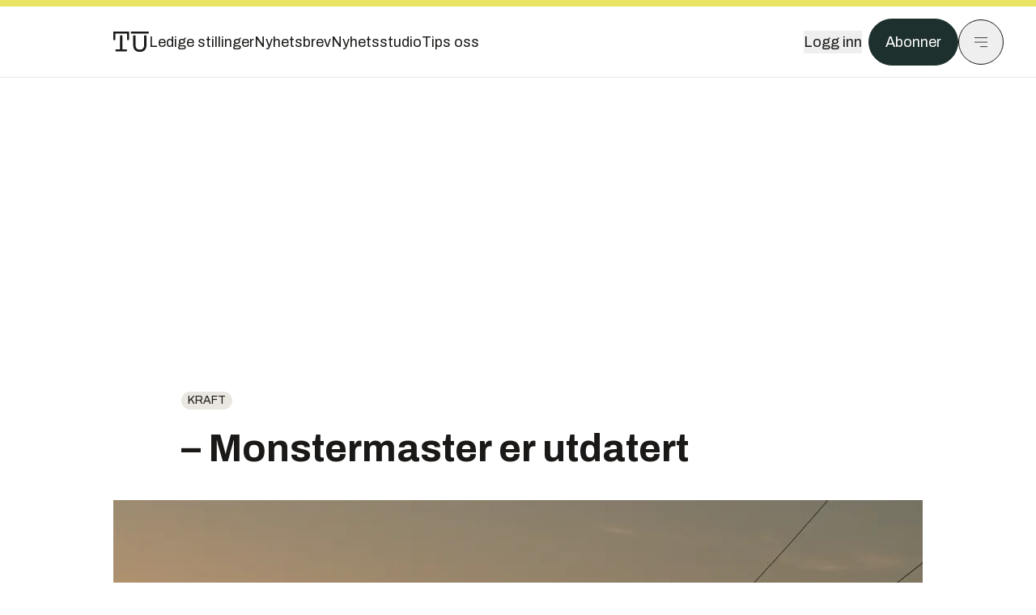

--- FILE ---
content_type: text/html; charset=utf-8
request_url: https://www.tu.no/artikler/monstermaster-er-utdatert/254343
body_size: 50883
content:
<!DOCTYPE html><html lang="no" class="__variable_4ead3b __variable_83925d __variable_988c8c __variable_8a1c07"><head><meta charSet="utf-8"/><meta name="viewport" content="width=device-width, initial-scale=1"/><link rel="preload" as="image" href="https://cdn.sanity.io/images/u73k6zys/production/729968829c1c0db7484c47673796faaade9851df-3500x2335.jpg?w=400&amp;auto=format"/><link rel="stylesheet" href="https://assets.gfx.no/tu-frontend/_next/static/css/ad8b506686709ad1.css" data-precedence="next"/><link rel="stylesheet" href="https://assets.gfx.no/tu-frontend/_next/static/css/2402177b662d0ec0.css" data-precedence="next"/><link rel="stylesheet" href="https://assets.gfx.no/tu-frontend/_next/static/css/67a4a1ba065fdc53.css" data-precedence="next"/><link rel="preload" as="script" fetchPriority="low" href="https://assets.gfx.no/tu-frontend/_next/static/chunks/webpack-c116125f21494521.js"/><script src="https://assets.gfx.no/tu-frontend/_next/static/chunks/87c73c54-e2916cb38764b201.js" async=""></script><script src="https://assets.gfx.no/tu-frontend/_next/static/chunks/8497-e0690acc48da5c43.js" async=""></script><script src="https://assets.gfx.no/tu-frontend/_next/static/chunks/main-app-62cdfb95e76286ad.js" async=""></script><script src="https://assets.gfx.no/tu-frontend/_next/static/chunks/85582243-4d9cf01885001990.js" async=""></script><script src="https://assets.gfx.no/tu-frontend/_next/static/chunks/4b19d7e0-843f2ec21c98a904.js" async=""></script><script src="https://assets.gfx.no/tu-frontend/_next/static/chunks/0a3fd8ab-147aaef64b786a17.js" async=""></script><script src="https://assets.gfx.no/tu-frontend/_next/static/chunks/6078-22c1e13e246713ba.js" async=""></script><script src="https://assets.gfx.no/tu-frontend/_next/static/chunks/5900-3e989345b39c37fc.js" async=""></script><script src="https://assets.gfx.no/tu-frontend/_next/static/chunks/133-66620f5565f76f04.js" async=""></script><script src="https://assets.gfx.no/tu-frontend/_next/static/chunks/7312-740f45811563dd4d.js" async=""></script><script src="https://assets.gfx.no/tu-frontend/_next/static/chunks/2092-6bbbba2a65792c26.js" async=""></script><script src="https://assets.gfx.no/tu-frontend/_next/static/chunks/2950-f43597bc9c0d7fb7.js" async=""></script><script src="https://assets.gfx.no/tu-frontend/_next/static/chunks/6137-12d1df882f947966.js" async=""></script><script src="https://assets.gfx.no/tu-frontend/_next/static/chunks/2639-1f3ef561bf46f5ad.js" async=""></script><script src="https://assets.gfx.no/tu-frontend/_next/static/chunks/8727-6eee6b04a0560a1e.js" async=""></script><script src="https://assets.gfx.no/tu-frontend/_next/static/chunks/7376-0d26598295935113.js" async=""></script><script src="https://assets.gfx.no/tu-frontend/_next/static/chunks/718-5c627c121122980d.js" async=""></script><script src="https://assets.gfx.no/tu-frontend/_next/static/chunks/1965-83ada154e1a4bdb1.js" async=""></script><script src="https://assets.gfx.no/tu-frontend/_next/static/chunks/7114-27f106f4980586ac.js" async=""></script><script src="https://assets.gfx.no/tu-frontend/_next/static/chunks/987-8d52f7615b593276.js" async=""></script><script src="https://assets.gfx.no/tu-frontend/_next/static/chunks/6807-859aeb7735a8ca27.js" async=""></script><script src="https://assets.gfx.no/tu-frontend/_next/static/chunks/4610-b23ba8e967376681.js" async=""></script><script src="https://assets.gfx.no/tu-frontend/_next/static/chunks/1847-aa34194dcb52571c.js" async=""></script><script src="https://assets.gfx.no/tu-frontend/_next/static/chunks/8006-d03f7a47aad3e55e.js" async=""></script><script src="https://assets.gfx.no/tu-frontend/_next/static/chunks/2329-e2fd01b12f48ad44.js" async=""></script><script src="https://assets.gfx.no/tu-frontend/_next/static/chunks/6059-f4709b50bbd0e5c4.js" async=""></script><script src="https://assets.gfx.no/tu-frontend/_next/static/chunks/4253-58af3a08ef3873f8.js" async=""></script><script src="https://assets.gfx.no/tu-frontend/_next/static/chunks/4433-c2a82c06ce7e20d1.js" async=""></script><script src="https://assets.gfx.no/tu-frontend/_next/static/chunks/5060-f043edf2eefe0eef.js" async=""></script><script src="https://assets.gfx.no/tu-frontend/_next/static/chunks/app/(main)/(editorial)/artikler/%5Bslug%5D/%5Bid%5D/page-6692411c578a4932.js" async=""></script><script src="https://assets.gfx.no/tu-frontend/_next/static/chunks/app/(main)/layout-c01a0e460496b784.js" async=""></script><script src="https://assets.gfx.no/tu-frontend/_next/static/chunks/app/(special)/layout-402418995f10c71f.js" async=""></script><script src="https://assets.gfx.no/tu-frontend/_next/static/chunks/app/(main)/not-found-e8d9a847231f9e97.js" async=""></script><script id="ebx" async="" src="https://applets.ebxcdn.com/ebx.js"></script><link rel="preload" href="https://cmp.tu.no/unified/wrapperMessagingWithoutDetection.js" as="script"/><link rel="preload" href="https://securepubads.g.doubleclick.net/tag/js/gpt.js" as="script"/><link rel="preload" href="https://code.piano.io/api/tinypass.min.js" as="script"/><link rel="preload" href="https://cdn.cxense.com/cx.js" as="script"/><link rel="preload" href="https://tag.aticdn.net/piano-analytics.js" as="script"/><meta name="next-size-adjust" content=""/><meta name="theme-color" content="#2b2b2b"/><title>– Monstermaster er utdatert | Tu.no</title><link rel="manifest" href="/_neste/manifest.json"/><meta name="keywords" content="Kraft"/><meta name="robots" content="max-image-preview:large"/><meta name="cXenseParse:taxonomy" content="Kraft"/><meta name="cXenseParse:title" content="– Monstermaster er utdatert"/><meta name="cXenseParse:articleid" content="254343"/><meta name="cXenseParse:tum-articleType" content="Nyhet"/><meta name="cXenseParse:tum-headline" content="– Monstermaster er utdatert"/><meta property="og:title" content="– Monstermaster er utdatert"/><meta property="og:url" content="https://www.tu.no/artikler/monstermaster-er-utdatert/254343"/><meta property="og:site_name" content="Tu.no"/><meta property="og:image" content="https://images.gfx.no/,1200x/1766/1766054/Linudans-TU-Picture%25204%25201009091610.jpg"/><meta property="og:image:width" content="1200"/><meta property="og:image:height" content="676"/><meta property="og:type" content="article"/><meta property="article:published_time" content="2010-09-17T05:05:52.000Z"/><meta name="twitter:card" content="summary_large_image"/><meta name="twitter:title" content="– Monstermaster er utdatert"/><meta name="twitter:image" content="https://images.gfx.no/1200x676/1766/1766054/Linudans-TU-Picture%25204%25201009091610.jpg"/><link rel="icon" href="/_neste/favicon.ico"/><link rel="apple-touch-icon" href="/_neste/apple-touch-icon.png"/><meta name="sentry-trace" content="7c25632b76a5347e96cd0738d0c25c61-a5785800719abe66-0"/><meta name="baggage" content="sentry-environment=production,sentry-release=FhkWyc8XOpB7SdJXrVVgw,sentry-public_key=6a4f838e122341449a6763d3be31652d,sentry-trace_id=7c25632b76a5347e96cd0738d0c25c61,sentry-sampled=false"/><script src="https://assets.gfx.no/tu-frontend/_next/static/chunks/polyfills-42372ed130431b0a.js" noModule=""></script></head><body><div hidden=""><!--$--><!--/$--></div><script>((a,b,c,d,e,f,g,h)=>{let i=document.documentElement,j=["light","dark"];function k(b){var c;(Array.isArray(a)?a:[a]).forEach(a=>{let c="class"===a,d=c&&f?e.map(a=>f[a]||a):e;c?(i.classList.remove(...d),i.classList.add(f&&f[b]?f[b]:b)):i.setAttribute(a,b)}),c=b,h&&j.includes(c)&&(i.style.colorScheme=c)}if(d)k(d);else try{let a=localStorage.getItem(b)||c,d=g&&"system"===a?window.matchMedia("(prefers-color-scheme: dark)").matches?"dark":"light":a;k(d)}catch(a){}})("class","theme","system",null,["light","dark"],null,true,true)</script><script>(self.__next_s=self.__next_s||[]).push([0,{"children":"\n          'use strict'\n          function _typeof(t) {\n            return (_typeof =\n              'function' == typeof Symbol && 'symbol' == typeof Symbol.iterator\n              ? function (t) {\n                return typeof t\n              }\n              : function (t) {\n                return t && 'function' == typeof Symbol && t.constructor === Symbol && t !== Symbol.prototype\n                ? 'symbol'\n                : typeof t\n              })(t)\n            }\n            !(function () {\n              var t = function () {\n                var t,\n                e,\n                o = [],\n                n = window,\n                r = n\n                for (; r; ) {\n                  try {\n                    if (r.frames.__tcfapiLocator) {\n                      t = r\n                      break\n                    }\n                  } catch (t) {}\n                  if (r === n.top) break\n                  r = r.parent\n                }\n                t ||\n                (!(function t() {\n                  var e = n.document,\n                  o = !!n.frames.__tcfapiLocator\n                  if (!o)\n                  if (e.body) {\n                    var r = e.createElement('iframe')\n                    ;(r.style.cssText = 'display:none'), (r.name = '__tcfapiLocator'), e.body.appendChild(r)\n                  } else setTimeout(t, 5)\n                  return !o\n                })(),\n                (n.__tcfapi = function () {\n                  for (var t = arguments.length, n = new Array(t), r = 0; r < t; r++) n[r] = arguments[r]\n                  if (!n.length) return o\n                  'setGdprApplies' === n[0]\n                  ? n.length > 3 &&\n                  2 === parseInt(n[1], 10) &&\n                  'boolean' == typeof n[3] &&\n                  ((e = n[3]), 'function' == typeof n[2] && n[2]('set', !0))\n                  : 'ping' === n[0]\n                  ? 'function' == typeof n[2] && n[2]({ gdprApplies: e, cmpLoaded: !1, cmpStatus: 'stub' })\n                  : o.push(n)\n                }),\n                n.addEventListener(\n                  'message',\n                  function (t) {\n                    var e = 'string' == typeof t.data,\n                    o = {}\n                    if (e)\n                    try {\n                  o = JSON.parse(t.data)\n                } catch (t) {}\n                else o = t.data\n                var n = 'object' === _typeof(o) && null !== o ? o.__tcfapiCall : null\n                n &&\n                window.__tcfapi(\n                  n.command,\n                  n.version,\n                  function (o, r) {\n                    var a = { __tcfapiReturn: { returnValue: o, success: r, callId: n.callId } }\n                    t && t.source && t.source.postMessage && t.source.postMessage(e ? JSON.stringify(a) : a, '*')\n                  },\n                  n.parameter\n                  )\n                },\n                !1\n                ))\n              }\n              'undefined' != typeof module ? (module.exports = t) : t()\n            })()        \n            ","id":"sourcepoint-init"}])</script><script>(self.__next_s=self.__next_s||[]).push([0,{"children":"\n          window._sp_queue = []\n          window._sp_ = {\n            config: {\n              accountId: 1952,\n              baseEndpoint: 'https://cmp.tu.no',\n              propertyHref: 'https://www.tu.no',\n              \n              \n              \n              gdpr: {},\n              events: {},\n            },\n          }\n          ","id":"sourcepoint-config"}])</script><header class="relative w-full h-20 sm:h-24 z-[60] print:hidden"><div class="w-full fixed top-0 z-30 h-20 sm:h-24 border-t-8 border-t-site-brand-darker border-b border-b-brandNeutral-100 dark:border-b-brandStone-700 text-brandNeutral-900 dark:text-brandNeutral-100 bg-white dark:bg-brandNeutral-900"><nav class="fixed top-0 right-0 h-[100dvh] transform transition-transform duration-300 ease-in-out z-40 w-full sm:w-[500px] print:hidden mt-2 bg-site-brand dark:bg-brandStone-800 text-brandNeutral-900 dark:text-brandNeutral-100 translate-x-full"><div class="p-4 pb-10 lg:p-10 pt-0 mt-24 sm:mt-28 flex flex-col gap-10 overflow-y-auto no-scrollbar h-[calc(100dvh-6rem-0.5rem)] sm:h-[calc(100dvh-7rem-0.5rem)]"><form class="w-full" action="/sok"><div class="relative w-full"><input type="search" placeholder="Søk" class="w-full h-14 pl-4 pr-10 text-base border outline-none transition-colors mt-px border-black dark:border-brandNeutral-100 bg-site-brand dark:dark:bg-brandStone-800 text-brandNeutral-900 dark:text-brandNeutral-100 placeholder:text-brandNeutral-900 dark:placeholder:text-brandNeutral-100 hover:shadow-[0_0_0_1px_black] dark:hover:shadow-[0_0_0_1px_#E9E7E0] focus:shadow-[0_0_0_1px_black] dark:focus:shadow-[0_0_0_1px_#E9E7E0]" name="query"/><button type="submit" title="Søk" class="absolute inset-y-0 right-3 flex items-center justify-center"><svg class="w-6 h-6"><use href="/_next/static/svg-assets/sprite.62b548cb69b6977dc9ebc70fd7d8699d.svg#magnifying-glass"></use></svg></button><input type="hidden" name="sortBy" value="date"/></div></form><div class="flex xl:hidden flex-col gap-6 text-xl font-light"><a href="https://tekjobb.no/?utm_source=tu.no&amp;utm_medium=menu" class="hover:underline"><span class="relative inline-block">Ledige stillinger</span></a><a href="https://abonnement.tumedia.no/nyhetsbrev?utm_source=tu.no&amp;utm_medium=menu" class="hover:underline"><span class="relative inline-block">Nyhetsbrev</span></a><a class="hover:underline" href="/nyhetsstudio"><span class="relative inline-block">Nyhetsstudio</span></a><a class="hover:underline" href="mailto:nettdesk@tu.no"><span class="relative inline-block">Tips oss</span></a></div><div class="border-t border-brandNeutral-900 dark:border-brandNeutral-100" data-orientation="vertical"><div data-state="closed" data-orientation="vertical" class="border-b border-brandNeutral-900 dark:border-brandNeutral-100"><h3 data-orientation="vertical" data-state="closed" class="flex"><button type="button" aria-controls="radix-_R_9h6braivb_" aria-expanded="false" data-state="closed" data-orientation="vertical" id="radix-_R_1h6braivb_" class="flex flex-1 items-center justify-between py-4 font-medium transition-all hover:underline [&amp;[data-state=open]&gt;svg]:rotate-180 font-mono text-xs" data-radix-collection-item="">Nyheter<svg xmlns="http://www.w3.org/2000/svg" width="24" height="24" viewBox="0 0 24 24" fill="none" stroke="currentColor" stroke-width="2" stroke-linecap="round" stroke-linejoin="round" class="lucide lucide-chevron-down h-4 w-4 shrink-0 transition-transform duration-200"><path d="m6 9 6 6 6-6"></path></svg></button></h3><div data-state="closed" id="radix-_R_9h6braivb_" hidden="" role="region" aria-labelledby="radix-_R_1h6braivb_" data-orientation="vertical" class="overflow-hidden text-sm transition-all data-[state=closed]:animate-accordion-up data-[state=open]:animate-accordion-down" style="--radix-accordion-content-height:var(--radix-collapsible-content-height);--radix-accordion-content-width:var(--radix-collapsible-content-width)"></div></div><div data-state="closed" data-orientation="vertical" class="border-b border-brandNeutral-900 dark:border-brandNeutral-100"><h3 data-orientation="vertical" data-state="closed" class="flex"><button type="button" aria-controls="radix-_R_ah6braivb_" aria-expanded="false" data-state="closed" data-orientation="vertical" id="radix-_R_2h6braivb_" class="flex flex-1 items-center justify-between py-4 font-medium transition-all hover:underline [&amp;[data-state=open]&gt;svg]:rotate-180 font-mono text-xs" data-radix-collection-item="">Meninger<svg xmlns="http://www.w3.org/2000/svg" width="24" height="24" viewBox="0 0 24 24" fill="none" stroke="currentColor" stroke-width="2" stroke-linecap="round" stroke-linejoin="round" class="lucide lucide-chevron-down h-4 w-4 shrink-0 transition-transform duration-200"><path d="m6 9 6 6 6-6"></path></svg></button></h3><div data-state="closed" id="radix-_R_ah6braivb_" hidden="" role="region" aria-labelledby="radix-_R_2h6braivb_" data-orientation="vertical" class="overflow-hidden text-sm transition-all data-[state=closed]:animate-accordion-up data-[state=open]:animate-accordion-down" style="--radix-accordion-content-height:var(--radix-collapsible-content-height);--radix-accordion-content-width:var(--radix-collapsible-content-width)"></div></div><div data-state="closed" data-orientation="vertical" class="border-b border-brandNeutral-900 dark:border-brandNeutral-100"><h3 data-orientation="vertical" data-state="closed" class="flex"><button type="button" aria-controls="radix-_R_bh6braivb_" aria-expanded="false" data-state="closed" data-orientation="vertical" id="radix-_R_3h6braivb_" class="flex flex-1 items-center justify-between py-4 font-medium transition-all hover:underline [&amp;[data-state=open]&gt;svg]:rotate-180 font-mono text-xs" data-radix-collection-item="">Tjenester<svg xmlns="http://www.w3.org/2000/svg" width="24" height="24" viewBox="0 0 24 24" fill="none" stroke="currentColor" stroke-width="2" stroke-linecap="round" stroke-linejoin="round" class="lucide lucide-chevron-down h-4 w-4 shrink-0 transition-transform duration-200"><path d="m6 9 6 6 6-6"></path></svg></button></h3><div data-state="closed" id="radix-_R_bh6braivb_" hidden="" role="region" aria-labelledby="radix-_R_3h6braivb_" data-orientation="vertical" class="overflow-hidden text-sm transition-all data-[state=closed]:animate-accordion-up data-[state=open]:animate-accordion-down" style="--radix-accordion-content-height:var(--radix-collapsible-content-height);--radix-accordion-content-width:var(--radix-collapsible-content-width)"></div></div><div data-state="closed" data-orientation="vertical" class="border-b border-brandNeutral-900 dark:border-brandNeutral-100"><h3 data-orientation="vertical" data-state="closed" class="flex"><button type="button" aria-controls="radix-_R_ch6braivb_" aria-expanded="false" data-state="closed" data-orientation="vertical" id="radix-_R_4h6braivb_" class="flex flex-1 items-center justify-between py-4 font-medium transition-all hover:underline [&amp;[data-state=open]&gt;svg]:rotate-180 font-mono text-xs" data-radix-collection-item="">Info og kontakt<svg xmlns="http://www.w3.org/2000/svg" width="24" height="24" viewBox="0 0 24 24" fill="none" stroke="currentColor" stroke-width="2" stroke-linecap="round" stroke-linejoin="round" class="lucide lucide-chevron-down h-4 w-4 shrink-0 transition-transform duration-200"><path d="m6 9 6 6 6-6"></path></svg></button></h3><div data-state="closed" id="radix-_R_ch6braivb_" hidden="" role="region" aria-labelledby="radix-_R_4h6braivb_" data-orientation="vertical" class="overflow-hidden text-sm transition-all data-[state=closed]:animate-accordion-up data-[state=open]:animate-accordion-down" style="--radix-accordion-content-height:var(--radix-collapsible-content-height);--radix-accordion-content-width:var(--radix-collapsible-content-width)"></div></div></div></div></nav><div class="absolute top-0 left-0 w-full"><div class="[@media(max-width:1032px)]:px-4 px-0 py-4 flex items-center mx-auto max-w-body-outer h-18 sm:h-22 sm:text-lg gap-16"><div class="z-40"><a aria-label="Gå til forsiden" href="/"><div><svg class="w-[44px] h-[32px]"><use href="/_next/static/svg-assets/sprite.62b548cb69b6977dc9ebc70fd7d8699d.svg#tu-logo"></use></svg></div></a></div><div class="h-8 gap-8 hidden xl:flex flex-wrap items-center"><a href="https://tekjobb.no/?utm_source=tu.no&amp;utm_medium=header" class="hover:underline relative inline-block"><span>Ledige stillinger</span></a><a href="https://abonnement.tumedia.no/nyhetsbrev?utm_source=tu.no&amp;utm_medium=header" class="hover:underline relative inline-block"><span>Nyhetsbrev</span></a><a href="/nyhetsstudio" class="hover:underline relative inline-block"><span>Nyhetsstudio</span></a><a href="mailto:nettdesk@tu.no" class="hover:underline relative inline-block"><span>Tips oss</span></a></div><div class="flex items-center gap-2 z-40 absolute right-4 lg:right-10"><button class="hover:underline mr-2" aria-label="Logg inn"><span>Logg inn</span></button><a href="https://abonnement.tumedia.no/bestill?utm_source=tu.no&amp;utm_medium=header&amp;redirectUri=https://www.tu.no/artikler/monstermaster-er-utdatert/254343" class="px-5 py-3 sm:py-3.5 text-white items-center text-sm sm:text-lg rounded-full transition-all border bg-brandTeal-900 border-brandTeal-900 hover:bg-transparent hover:text-brandNeutral-900 hover:border-brandNeutral-900 dark:bg-brandTeal-700 dark:border-brandTeal-700 dark:hover:text-white dark:hover:border-white">Abonner</a><button class="w-11 h-11 sm:w-14 sm:h-14 flex items-center justify-center rounded-full border border-solid border-brandNeutral-900 dark:border-brandNeutral-100" aria-label="Meny"><svg class="w-5 h-5"><use href="/_next/static/svg-assets/sprite.62b548cb69b6977dc9ebc70fd7d8699d.svg#menu"></use></svg></button></div></div></div></div></header><main class="bg-white dark:bg-brandNeutral-900 pb-6"><div class="max-w-body-outer mx-auto relative text-lg leading-normal"><div class="page-ad mt-0 pt-4 hidden lg:flex lg:h-[320px]"> <div class="banner-inset"><div class="banner-wrapper"><div class="banner-content" id="brandBoardTop"></div></div></div></div><div class="relative"><div class="absolute -left-6 top-0 h-full -translate-x-full z-20"><div class="sticky right-0 top-24"><div class="page-ad hidden 2xl:flex"> <div class="banner-inset"><div class="banner-wrapper"><div class="banner-content" id="skyscraperLeft"></div></div></div></div><div class="page-ad hidden 2xl:flex"> <div class="banner-inset"><div class="banner-wrapper"><div class="banner-content" id="netBoardLeft"></div></div></div></div></div></div><div class="absolute -right-6 top-0 h-full translate-x-full z-20"><div class="sticky left-0 top-24"><div class="page-ad hidden 2xl:flex mt-4"> <div class="banner-inset"><div class="banner-wrapper"><div class="banner-content" id="skyscraperRight"></div></div></div></div><div class="page-ad hidden 2xl:flex mt-4"> <div class="banner-inset"><div class="banner-wrapper"><div class="banner-content" id="netBoardRight"></div></div></div></div></div></div><div class="pb-8 px-4 md:px-0 relative"><div class="text-left text-pretty break-words max-w-lead mx-auto mb-10 pt-12 relative"><a class="inline-block uppercase px-2 py-1 rounded-full text-sm leading-none hover:underline whitespace-nowrap text-brandNeutral-900 bg-brandNeutral-100 dark:bg-brandStone-300 mb-6" href="/emne/kraft">Kraft</a><h1 class="text-3.25xl sm:text-5xl leading-[1.1] mb-5 font-bold">– Monstermaster er utdatert</h1></div><div class="mb-10"><div class="flex items-start -mt-3 sm:mx-0 sm:mt-0 relative"><div id="custom-carousel" style="scrollbar-width:none;-ms-overflow-style:none" draggable="false" class="jsx-45e6ab37738efaa0 flex overflow-x-auto"><div class="flex flex-col items-center w-full min-w-full  max-h-[80vh]"><img width="1000" class=" " src="https://images.gfx.no/1000x/1766/1766054/Linudans-TU-Picture%25204%25201009091610.jpg" srcSet="https://images.gfx.no/1000x/1766/1766054/Linudans-TU-Picture%25204%25201009091610.jpg 1x, https://images.gfx.no/2000x/1766/1766054/Linudans-TU-Picture%25204%25201009091610.jpg 2x" alt="" loading="lazy"/><div class="w-full max-w-body-outer text-sm font-sans py-2 text-brandStone-600 dark:text-brandStone-300"></div></div><div class="flex flex-col items-center w-full min-w-full hidden max-h-[80vh]"><img width="1000" class=" " src="https://images.gfx.no/1000x/1769/1769224/Linudans-TU-Picture%25201%25201009091610.jpg" srcSet="https://images.gfx.no/1000x/1769/1769224/Linudans-TU-Picture%25201%25201009091610.jpg 1x, https://images.gfx.no/2000x/1769/1769224/Linudans-TU-Picture%25201%25201009091610.jpg 2x" alt="TREKANT: Linudans-mastene ville gjort Hardangerdiskusjonen til en annen, mener prosjektleder ved Høgskolen i Trøndelag." loading="lazy"/><div class="w-full max-w-body-outer text-sm font-sans py-2 text-brandStone-600 dark:text-brandStone-300">TREKANT: Linudans-mastene ville gjort Hardangerdiskusjonen til en annen, mener prosjektleder ved Høgskolen i Trøndelag.</div></div><button class="inline-flex items-center justify-center gap-2 rounded-full text-sm font-sans ring-offset-white transition-colors focus-visible:outline-none focus-visible:ring-2 focus-visible:ring-neutral-950 focus-visible:ring-offset-2 disabled:pointer-events-none disabled:opacity-50 [&amp;_svg]:pointer-events-none [&amp;_svg]:shrink-0 dark:ring-offset-neutral-950 dark:focus-visible:ring-neutral-300 border border-solid border-brandNeutral-900 text-brandNeutral-900 hover:bg-site-brand-darker dark:bg-brandNeutral-900 dark:text-white dark:border-brandNeutral-100 dark:hover:border-brandNeutral-900 dark:hover:text-brandNeutral-900 p-4 absolute right-0 z-10 mr-3 mb-14 sm:mb-8 self-center bg-white"><svg class="h-5 w-5" stroke-width="1.5"><use href="/_next/static/svg-assets/sprite.62b548cb69b6977dc9ebc70fd7d8699d.svg#arrow-right"></use></svg></button></div></div><div class="flex gap-x-2 py-4 justify-center z-50 relative"><div class="rounded-full w-3 h-3 mr-1 border border-brandNeutral-900 cursor-pointer bg-site-brand-darker"></div><div class="rounded-full w-3 h-3 mr-1 border border-brandNeutral-900 cursor-pointer bg-white dark:bg-brandNeutral-100"></div></div></div><div class="max-w-body text-sm mx-auto mb-6 pb-6 border-b border-b-brandNeutral-900 dark:border-b-brandNeutral-100"><div class="flex gap-x-3 "><div class="relative"><div><button class="inline-flex items-center justify-center gap-2 rounded-full text-sm font-sans ring-offset-white transition-colors focus-visible:outline-none focus-visible:ring-2 focus-visible:ring-neutral-950 focus-visible:ring-offset-2 disabled:pointer-events-none disabled:opacity-50 [&amp;_svg]:pointer-events-none [&amp;_svg]:shrink-0 dark:ring-offset-neutral-950 dark:focus-visible:ring-neutral-300 border border-solid border-brandNeutral-900 bg-transparent text-brandNeutral-900 hover:bg-site-brand-darker dark:bg-brandNeutral-900 dark:text-white dark:border-brandNeutral-100 dark:hover:border-brandNeutral-900 dark:hover:text-brandNeutral-900 py-3 px-4"><svg class="w-4 h-4" stroke-width="1.5"><use href="/_next/static/svg-assets/sprite.62b548cb69b6977dc9ebc70fd7d8699d.svg#share"></use></svg> <span class="mt-0.5">Del</span></button></div><input type="text" class="h-[1px] w-[1px] absolute z-10 top-0 opacity-0"/></div><a href="#comments-254343"><button class="inline-flex items-center justify-center gap-2 rounded-full text-sm font-sans ring-offset-white transition-colors focus-visible:outline-none focus-visible:ring-2 focus-visible:ring-neutral-950 focus-visible:ring-offset-2 disabled:pointer-events-none disabled:opacity-50 [&amp;_svg]:pointer-events-none [&amp;_svg]:shrink-0 dark:ring-offset-neutral-950 dark:focus-visible:ring-neutral-300 border border-solid border-brandNeutral-900 bg-transparent text-brandNeutral-900 hover:bg-site-brand-darker dark:bg-brandNeutral-900 dark:text-white dark:border-brandNeutral-100 dark:hover:border-brandNeutral-900 dark:hover:text-brandNeutral-900 py-3 px-4"><svg class="w-4 h-4" stroke-width="1.5"><use href="/_next/static/svg-assets/sprite.62b548cb69b6977dc9ebc70fd7d8699d.svg#debate"></use></svg>Kommenter</button></a></div><div class="flex justify-center mt-6 font-bold flex-col">Stein Jarle Olsen</div><div>17. sep. 2010 - 07:05 </div></div><div class="page-ad flex md:!hidden"> <div class="banner-inset"><div class="banner-wrapper"><div class="banner-content" id="brandBoardTopMobile"></div></div></div></div><div id="article-wrapper-254343"><div class="mx-auto "><div class="max-w-body mx-auto"></div><div class="article article-wrapper"><p>– Jeg tror en av hovedgrunnene til de negative reaksjonene på ståltrossemaster er den utdaterte designen. Den gjør at folk ubevisst reagerer negativt, mye fordi de vet at moderne ingeniørvitenskap og arkitektur kan gjøre så mye mer. Beviset på det er overalt rundt oss, sier Magnus Rannver Rafnsson til Teknisk Ukeblad. 
<figure class="article-media article-image full-width f-right image-container" data-source="http://img.gfx.no/1766/1766053/PICT0049_Light%201009100828.jpg">
        <a href="http://img.gfx.no/1766/1766053/PICT0049_Light 1009100828.jpg" title="">
            <img
            width="563"            height="847"            alt=""
            src="http://img.gfx.no/1766/1766053/PICT0049_Light%201009100828.563x847.jpg" />
        </a>
            <figcaption class="article-media-caption">
        <span class="article-image-caption">– Jeg tror en av hovedgrunnene til de negative reaksjonene på ståltrossemaster er den utdaterte designen. Den gjør at folk ubevisst reagerer negativt, mye fordi de vet at moderne ingeniørvitenskap og arkitektur kan gjøre så mye mer. Beviset på det er overalt rundt oss, sier Magnus Rannver Rafnsson til Teknisk Ukeblad. ESTETISKE HENSYN: Prosjektleder ved Høgskolen i Sør-Trøndelag Magnus Rannver Rafnsson mener penere kraftmaster ville gjort Hardanger-diskusjonen til en annen.</span>            </figcaption>
    </figure>

</p><p>Han er høgskolelektor ved Høgskolen i Sør-Trøndelag (HiST) og leder et forskningsprosjekt som har som mål å utarbeide alternative designkonsepter for kraftmaster, som tilfredsstiller både tekniske, estetiske og økonomiske krav.</p><br/><div class="clear-both"><div class="page-ad"> <div class="banner-inset"><div class="banner-wrapper"><div class="banner-content" id="netBoard-2"></div></div></div></div></div><br/><h2 class="mb-6">Linudans</h2><p>HiST samarbeider med tyske og islandske universiteter og forskningsinstitusjoner og flere bedrifter i prosjektet. Foreløpig har de kommet frem til et designkonsept de kaller Linudans, harpelignende master som skal gli mye bedre inn i landskapet enn dagens stålmaster.</p><p>– Utformingen viser til en av de fundamentale formene i geometrien, nemlig triangelet. Ved å fjerne den visuelt komplekse formen på stålmastene og erstatte den med en enkel geometrisk form kan kanskje den nye strukturen bli mer akseptabel for folk flest, sier Rafnsson.</p><p>Det er nærmest umulig å få et 35 meter høyt tårn til å forsvinne, påpeker han.</p><p>– Linudans kan også bygges med forsterkede komposittmaterialer, som gir en rekke tekniske og estetiske fordeler. En fordel er den lave vekten, cirka en femtedel av stål, og en annen er muligheten til å velge farge etter hva miljøet eller situasjonen krever, uten ytterligere kostnader, sier prosjektlederen.</p><p>Andre fordeler skal være et kompakt transportsystem, enkel sammenstilling, mer slitestyrke, lavere vedlikeholdskostnader og det faktum at Linudans-mastene kan bære seks ledere om nødvendig.</p><br/><div class="my-6 clear-both"><div class="max-w-body-outer ad-wrapper"><div class="inner"><span class="ad-label flex justify-center pb-1 text-xs uppercase">Artikkelen fortsetter etter annonsen</span><a href="/brandstory/nito/brandstory-bli-fastgiver-og-vinn-reise-til-tanzania/564341?utm_source=tu.no&amp;utm_medium=articles_inline&amp;utm_content=brandstory" target="_parent" class="!no-underline text-site-color-black"><div><div class="flex bg-white flex-col relative group border-default"><div class="flex justify-between h-12 nativeAdDatas-center items-center px-2 sm:px-4"><div class="group-hover:underline no-underline text-lg uppercase font-bold">annonse</div><div class="p-1 justify-end"><div class="h-10 m-auto relative flex items-center justify-end max-w-[80px]"><img class="max-h-[inherit] max-h-full" src="https://images.gfx.no/80x/2862/2862833/NITO_Logo_Primaer_Morkgronn%2520(1).png" srcSet="https://images.gfx.no/80x/2862/2862833/NITO_Logo_Primaer_Morkgronn%2520(1).png 1x, https://images.gfx.no/160x/2862/2862833/NITO_Logo_Primaer_Morkgronn%2520(1).png 2x" alt="NITO " loading="lazy"/></div></div></div><div class="w-full relative"><div class="overflow-hidden photo "><img src="https://images.gfx.no/cx0,cy213,cw1600,ch533,2000x/2899/2899877/Solenergi%2520Senegal%2520(1).jpg" alt="" width="1000" height="333" loading="lazy" class="transition-transform duration-700 ease-in-out group-hover:scale-[1.02] will-change-transform"/></div></div><div class="group-hover:underline no-underline mt-2 mb-3 mx-2 md:m-3"><div class="font-bold text-2xl">Bli fastgiver og vinn reise til Tanzania</div></div></div></div></a></div></div></div><br/><h2 class="mb-6">Vindturbiner</h2><p>Rafnsson bruker vindturbiner i Danmark som eksempel på hvordan det kan gjøres.</p><p>– Disse strukturene er tre ganger høyere enn kraftmastene som diskuteres i Hardanger. Danskene ser ut til å være relativt fornøyde med dem, til og med stolte av dette nye symbolet på ren energi, noe som understreker deres rolle i front på vindkraft. Hva om vindturbinene i Danmark hadde vært plassert på ståltrossetårn i stedet for de avrundede hvite tårnene som nå er den dominerende løsningen? Det er grunn til å tro at det hadde vært mange høyprofilerte protester om det hadde vært tilfelle, sier Rafnsson.</p><h2 class="mb-6">Skulpturmaster ingen løsning</h2><p>Enkelte skulpturmaster på strategiske steder er ikke løsningen på folks oppfatning av høyspentmaster, mener han.</p><p>– En ny oppfatning vil aldri skapes med individuelle skulpturer. De mangler vanligvis også den økonomiske dimensjonen, med kostnader mange ganger kostnaden for tradisjonelle tårn. Løsningen må ha potensial for rask serieproduksjon og raske leveranser. Når nyhetens interesse forsvinner, kan skulpturmaster virke gammeldagse. Den dominante fremtoningen tenderer til å ta over og skygge for det som er virkelig viktig, nemlig naturen og miljøet.</p><p>Linudans-prosjektet planlegger nå produksjon av prototyper i komposittmaterialer.</p></div></div></div><div class="max-w-body mx-auto"><div class="border-t border-brandNeutral-900 dark:border-brandStone-300 pt-6 my-6 max-w-body mx-auto"><div class="flex flex-wrap gap-2"><a class="inline-block uppercase px-2 py-1 rounded-full text-sm leading-none hover:underline whitespace-nowrap text-brandNeutral-900 bg-brandNeutral-100 dark:bg-brandStone-300" href="/emne/kraft">Kraft</a></div></div><div class="flex gap-x-3 mt-5"><div class="relative"><div><button class="inline-flex items-center justify-center gap-2 rounded-full text-sm font-sans ring-offset-white transition-colors focus-visible:outline-none focus-visible:ring-2 focus-visible:ring-neutral-950 focus-visible:ring-offset-2 disabled:pointer-events-none disabled:opacity-50 [&amp;_svg]:pointer-events-none [&amp;_svg]:shrink-0 dark:ring-offset-neutral-950 dark:focus-visible:ring-neutral-300 border border-solid border-brandNeutral-900 bg-transparent text-brandNeutral-900 hover:bg-site-brand-darker dark:bg-brandNeutral-900 dark:text-white dark:border-brandNeutral-100 dark:hover:border-brandNeutral-900 dark:hover:text-brandNeutral-900 py-3 px-4"><svg class="w-4 h-4" stroke-width="1.5"><use href="/_next/static/svg-assets/sprite.62b548cb69b6977dc9ebc70fd7d8699d.svg#share"></use></svg> <span class="mt-0.5">Del</span></button></div><input type="text" class="h-[1px] w-[1px] absolute z-10 top-0 opacity-0"/></div></div><div class="max-w-body mx-auto my-6" id="comments-254343"><div class="text-xl md:text-3xl mb-2 font-bold">Kommentarer</div><div class="text-base py-2 px-3 bg-brandStone-100 dark:bg-brandStone-700">Du må være innlogget hos Ifrågasätt for å kommentere. Bruk BankID for automatisk oppretting av brukerkonto. Du kan kommentere under fullt navn eller med kallenavn.</div><div id="ifragasatt-254343"></div></div></div></div><div><div class="page-ad"> <div class="banner-inset"><div class="banner-wrapper"><div class="banner-content" id="nativeArticle"></div></div></div></div></div><!--$?--><template id="B:0"></template><!--/$--></div><div class="page-ad"> <div class="banner-inset"><div class="banner-wrapper"><div class="banner-content" id="brandBoardBottom"></div></div></div></div></div><!--$--><!--/$--></main><footer class="bg-brandTeal-900 dark:bg-brandNeutral-950 text-white text-lg font-sans leading-snug py-10 px-4"><div class="max-w-body-outer mx-auto"><div class="flex items-center justify-between mb-8"><a class="text-site-color hover:underline mr-10" aria-label="Gå til forsiden" href="/"><svg class="text-site-brand-darker h-14 w-20"><use href="/_next/static/svg-assets/sprite.62b548cb69b6977dc9ebc70fd7d8699d.svg#tu-logo"></use></svg></a><a href="mailto:nettdesk@tu.no" class="inline-flex items-center justify-center gap-2 rounded-full font-sans ring-offset-white transition-colors focus-visible:outline-none focus-visible:ring-2 focus-visible:ring-neutral-950 focus-visible:ring-offset-2 disabled:pointer-events-none disabled:opacity-50 [&amp;_svg]:pointer-events-none [&amp;_svg]:shrink-0 dark:ring-offset-neutral-950 dark:focus-visible:ring-neutral-300 border border-solid bg-transparent hover:bg-site-brand-darker dark:bg-brandNeutral-900 dark:text-white dark:border-brandNeutral-100 dark:hover:border-brandNeutral-900 dark:hover:text-brandNeutral-900 py-3 px-4 text-lg text-white border-white hover:border-site-brand-darker hover:text-black">Tips oss</a></div><div class="border-t border-white pt-6 grid gap-4 md:gap-6 md:grid-cols-3"><div><div><p class="text-xs text-white/80 mb-2 font-mono">Ansvarlig redaktør</p><p><a href="mailto:kristina@tumedia.no" class="hover:text-site-brand">Kristina Fritsvold Nilsen</a></p></div><div class="mt-8 mb-6"><p class="text-xs text-white/80 mt-4 mb-2 font-mono">Nyhetsredaktør</p><p><a href="mailto:tor@tu.no" class="hover:text-site-brand">Tor M. Nondal</a></p></div></div><div><ul class="space-y-4"><li><a class="hover:text-site-brand" href="/rss">RSS-feed forside</a></li><li><a href="https://www.facebook.com/tekniskukeblad" class="hover:text-site-brand" target="_blank" rel="noopener noreferrer" aria-label="Følg oss på facebook">Facebook</a></li><li><a href="https://www.linkedin.com/company/teknisk-ukeblad" class="hover:text-site-brand" target="_blank" rel="noopener noreferrer" aria-label="Følg oss på linkedin">Linkedin</a></li><li><a href="https://bsky.app/profile/tu.no" class="hover:text-site-brand" target="_blank" rel="noopener noreferrer" aria-label="Følg oss på bsky">Bsky</a></li></ul></div><div><ul class="space-y-4"><li><a href="https://abonnement.tumedia.no/nyhetsbrev?utm_source=tu.no&amp;utm_medium=footer" class="hover:text-site-brand">Nyhetsbrev</a></li><li><button class="cursor-pointer hover:text-site-brand">Samtykkeinnstillinger</button></li><li><a href="https://abonnement.tumedia.no/brukeravtale" class="hover:text-site-brand" target="_blank" rel="noopener noreferrer">Vilkår og bruksbetingelser</a></li><li><a href="https://www.tumedia.no/kunstig-intelligens" class="hover:text-site-brand" target="_blank" rel="noopener noreferrer">KI-retningslinjer</a></li></ul></div></div><p class="mt-8">All journalistikk er basert på<!-- --> <a href="https://presse.no/Etisk-regelverk/Vaer-Varsom-plakaten" class="underline hover:text-site-brand">Vær varsom-plakaten</a> <!-- -->og<!-- --> <a href="https://presse.no/Etisk-regelverk/Redaktoerplakaten" class="underline hover:text-site-brand">Redaktørplakaten</a></p><div class="mt-8 space-y-4 border-t border-white"><div data-orientation="vertical"><div data-state="closed" data-orientation="vertical" class="border-b"><h3 data-orientation="vertical" data-state="closed" class="flex"><button type="button" aria-controls="radix-_R_1cibraivb_" aria-expanded="false" data-state="closed" data-orientation="vertical" id="radix-_R_cibraivb_" class="flex flex-1 items-center justify-between py-4 font-medium transition-all [&amp;[data-state=open]&gt;svg]:rotate-180 hover:text-site-brand hover:no-underline" data-radix-collection-item="">Abonnement<svg xmlns="http://www.w3.org/2000/svg" width="24" height="24" viewBox="0 0 24 24" fill="none" stroke="currentColor" stroke-width="2" stroke-linecap="round" stroke-linejoin="round" class="lucide lucide-chevron-down h-4 w-4 shrink-0 transition-transform duration-200"><path d="m6 9 6 6 6-6"></path></svg></button></h3><div data-state="closed" id="radix-_R_1cibraivb_" hidden="" role="region" aria-labelledby="radix-_R_cibraivb_" data-orientation="vertical" class="overflow-hidden text-sm transition-all data-[state=closed]:animate-accordion-up data-[state=open]:animate-accordion-down" style="--radix-accordion-content-height:var(--radix-collapsible-content-height);--radix-accordion-content-width:var(--radix-collapsible-content-width)"></div></div><div data-state="closed" data-orientation="vertical" class="border-b"><h3 data-orientation="vertical" data-state="closed" class="flex"><button type="button" aria-controls="radix-_R_1kibraivb_" aria-expanded="false" data-state="closed" data-orientation="vertical" id="radix-_R_kibraivb_" class="flex flex-1 items-center justify-between py-4 font-medium transition-all [&amp;[data-state=open]&gt;svg]:rotate-180 hover:text-site-brand hover:no-underline" data-radix-collection-item="">Kontakt<svg xmlns="http://www.w3.org/2000/svg" width="24" height="24" viewBox="0 0 24 24" fill="none" stroke="currentColor" stroke-width="2" stroke-linecap="round" stroke-linejoin="round" class="lucide lucide-chevron-down h-4 w-4 shrink-0 transition-transform duration-200"><path d="m6 9 6 6 6-6"></path></svg></button></h3><div data-state="closed" id="radix-_R_1kibraivb_" hidden="" role="region" aria-labelledby="radix-_R_kibraivb_" data-orientation="vertical" class="overflow-hidden text-sm transition-all data-[state=closed]:animate-accordion-up data-[state=open]:animate-accordion-down" style="--radix-accordion-content-height:var(--radix-collapsible-content-height);--radix-accordion-content-width:var(--radix-collapsible-content-width)"></div></div></div></div><div class="mt-10 md:pb-6 text-sm text-white flex justify-between items-center flex-wrap gap-8"><p>© 1995-<!-- -->2026<!-- --> <a href="https://www.tumedia.no/?utm_source=tu.no&amp;utm_medium=footer" class="underline font-semibold hover:text-site-brand">Teknisk Ukeblad Media AS</a></p><svg class="w-32 h-7"><use href="/_next/static/svg-assets/sprite.62b548cb69b6977dc9ebc70fd7d8699d.svg#tumedia-logo"></use></svg></div></div></footer><div id="piano-experience-bottom" class="sticky bottom-0 left-0 z-50 w-full"></div><noscript><img height="1" width="1" style="display:none" alt="" src="https://px.ads.linkedin.com/collect/?pid=5419809&amp;fmt=gif"/></noscript><script>requestAnimationFrame(function(){$RT=performance.now()});</script><script src="https://assets.gfx.no/tu-frontend/_next/static/chunks/webpack-c116125f21494521.js" id="_R_" async=""></script><div hidden id="S:0"><div class="bg-brandStone-100 dark:bg-brandNeutral-950 relative my-6 py-4 sm:py-6 px-4 lg:px-6 lg:w-screen lg:ml-[-50vw] lg:left-1/2"><div class="max-w-body-outer mx-auto sm:mt-2"><a href="https://tekjobb.no/stillinger?utm_source=tu.no&amp;utm_medium=articles_inline&amp;utm_content=carousel_top" target="_blank" rel="noopener noreferrer" class="flex py-2 sm:py-3 items-center justify-between group"><svg class="w-24 sm:w-32 h-7"><use href="/_next/static/svg-assets/sprite.62b548cb69b6977dc9ebc70fd7d8699d.svg#tekjobb-logo"></use></svg><div class="flex items-center justify-end"><span class="text-sm sm:text-base font-semibold mr-2 group-hover:underline">Se flere jobber</span></div></a><a href="https://tekjobb.no/fra-usikker-student-til-ombruksraadgiver?utm_source=tu.no&amp;utm_medium=articles_inline&amp;utm_content=carousel_article_featured" class="block group text-brandNeutral-900" target="_blank" rel="noopener noreferrer"><div class="flex bg-white dark:bg-brandStone-100"><div class="flex flex-col justify-center w-[66%] py-2 px-4 sm:py-3 sm:px-10"><div class="text-xl leading-6 md:text-3.25xl font-serif font-light md:leading-9 mb-2 sm:mb-4 group-hover:underline">Fra usikker student til ombruksrådgiver i bærekraftig byggebransje!</div><div class="flex items-center"><span class="text-sm font-semibold font-sans mr-3 group-hover:underline">Les mer</span></div></div><div class="w-[34%] flex items-center"><img class="object-cover h-full w-full" src="https://cdn.sanity.io/images/u73k6zys/production/729968829c1c0db7484c47673796faaade9851df-3500x2335.jpg?w=400&amp;auto=format" alt="Fra usikker student til ombruksrådgiver i bærekraftig byggebransje!"/></div></div></a><div class="relative py-4 overflow-hidden"><div class="flex text-brandNeutral-900"><div class="flex-[0_0_40%] sm:flex-[0_0_30%] md:flex-[0_0_22%]"><div class="pr-4 flex"><a href="https://tekjobb.no/stillinger/vegingenior-eGhsEQK?utm_source=tu.no&amp;utm_medium=articles_inline&amp;utm_content=carousel_featured" target="_blank" rel="noopener noreferrer" class="block rounded bg-white dark:bg-brandStone-100 relative group w-full"><div class="w-full flex items-center justify-center"><div class="w-48 h-24 sm:h-32 flex items-center bg-white dark:bg-brandStone-100 justify-center"><img class="max-w-[80%] h-auto max-h-16" loading="lazy" src="https://cdn.sanity.io/images/u73k6zys/production/8f80b7d7c4c2f8836ca766f5e417c0900cba49a5-1263x528.png?w=192&amp;h=100&amp;q=75&amp;fit=clip&amp;auto=format" alt="Nes Kommune"/></div></div><div class="px-2 group-hover:underline break-words text-sm font-semibold text-center border-t border-t-brandStone-200 h-32 flex items-center justify-center">Vegingeniør</div></a></div></div><div class="flex-[0_0_40%] sm:flex-[0_0_30%] md:flex-[0_0_22%]"><div class="pr-4 flex"><a href="https://tekjobb.no/stillinger/radgiver-l1Pvm-n?utm_source=tu.no&amp;utm_medium=articles_inline&amp;utm_content=carousel_featured" target="_blank" rel="noopener noreferrer" class="block rounded bg-white dark:bg-brandStone-100 relative group w-full"><div class="w-full flex items-center justify-center"><div class="w-48 h-24 sm:h-32 flex items-center bg-white dark:bg-brandStone-100 justify-center"><img class="max-w-[80%] h-auto max-h-16" loading="lazy" src="https://cdn.sanity.io/images/u73k6zys/production/9589311f111cbe7bbd843a854cf372d837cc99ce-630x404.gif?w=192&amp;h=100&amp;q=75&amp;fit=clip&amp;auto=format" alt="Sandnes kommune"/></div></div><div class="px-2 group-hover:underline break-words text-sm font-semibold text-center border-t border-t-brandStone-200 h-32 flex items-center justify-center">Rådgiver</div></a></div></div><div class="flex-[0_0_40%] sm:flex-[0_0_30%] md:flex-[0_0_22%]"><div class="pr-4 flex"><a href="https://tekjobb.no/stillinger/va-ingenior-overordnet-planlegging-og-utvikling-HC8jQaS?utm_source=tu.no&amp;utm_medium=articles_inline&amp;utm_content=carousel_featured" target="_blank" rel="noopener noreferrer" class="block rounded bg-white dark:bg-brandStone-100 relative group w-full"><div class="w-full flex items-center justify-center"><div class="w-48 h-24 sm:h-32 flex items-center bg-white dark:bg-brandStone-100 justify-center"><img class="max-w-[80%] h-auto max-h-16" loading="lazy" src="https://cdn.sanity.io/images/u73k6zys/production/9ff746d142a133e647b78b40afcf39f94d9b6488-1024x597.webp?rect=88,128,836,339&amp;w=192&amp;h=100&amp;q=75&amp;fit=clip&amp;auto=format" alt="Hamar Kommune"/></div></div><div class="px-2 group-hover:underline break-words text-sm font-semibold text-center border-t border-t-brandStone-200 h-32 flex items-center justify-center">VA-ingeniør – overordnet planlegging og utvikling</div></a></div></div><div class="pr-4 flex-[0_0_40%] sm:flex-[0_0_30%] md:flex-[0_0_22%]"><div class="group bg-brandLime-100 rounded relative flex flex-col items-center justify-center w-full h-full text-center"><div class="w-48 px-3 flex flex-col items-center justify-center gap-6"><svg class="w-24 sm:w-28 h-6"><use href="/_next/static/svg-assets/sprite.62b548cb69b6977dc9ebc70fd7d8699d.svg#tekjobb-logo"></use></svg><div>Få annonsen din her og nå frem til de beste kandidatene</div><div class="text-sm font-semibold group-hover:underline">Lag en bedriftsprofil</div><a href="https://tekjobb.no/?utm_source=tu.no&amp;utm_medium=tekjobb_carousel_article&amp;utm_campaign=tekjobb" target="_blank" rel="noopener noreferrer" class="absolute left-0 top-0 w-full h-full"></a></div></div></div></div><div class="mt-4 flex items-center justify-between"><div class="flex gap-4"><button class="inline-flex items-center justify-center gap-2 rounded-full text-sm font-sans ring-offset-white transition-colors focus-visible:outline-none focus-visible:ring-2 focus-visible:ring-neutral-950 focus-visible:ring-offset-2 disabled:pointer-events-none disabled:opacity-50 [&amp;_svg]:pointer-events-none [&amp;_svg]:shrink-0 dark:ring-offset-neutral-950 dark:focus-visible:ring-neutral-300 border border-solid border-brandNeutral-900 bg-transparent text-brandNeutral-900 hover:bg-site-brand-darker dark:bg-brandNeutral-900 dark:text-white dark:border-brandNeutral-100 dark:hover:border-brandNeutral-900 dark:hover:text-brandNeutral-900 h-11 w-11"><svg class="h-4 w-4" stroke-width="1.5"><use href="/_next/static/svg-assets/sprite.62b548cb69b6977dc9ebc70fd7d8699d.svg#arrow-left"></use></svg></button><button class="inline-flex items-center justify-center gap-2 rounded-full text-sm font-sans ring-offset-white transition-colors focus-visible:outline-none focus-visible:ring-2 focus-visible:ring-neutral-950 focus-visible:ring-offset-2 disabled:pointer-events-none disabled:opacity-50 [&amp;_svg]:pointer-events-none [&amp;_svg]:shrink-0 dark:ring-offset-neutral-950 dark:focus-visible:ring-neutral-300 border border-solid border-brandNeutral-900 bg-transparent text-brandNeutral-900 hover:bg-site-brand-darker dark:bg-brandNeutral-900 dark:text-white dark:border-brandNeutral-100 dark:hover:border-brandNeutral-900 dark:hover:text-brandNeutral-900 h-11 w-11"><svg class="h-4 w-4" stroke-width="1.5"><use href="/_next/static/svg-assets/sprite.62b548cb69b6977dc9ebc70fd7d8699d.svg#arrow-right"></use></svg></button></div><div class="sm:flex items-center text-center justify-center"><span class="mr-2 text-sm">En tjeneste fra</span><svg class="w-28 h-6"><use href="/_next/static/svg-assets/sprite.62b548cb69b6977dc9ebc70fd7d8699d.svg#tumedia-logo"></use></svg></div></div></div></div></div></div><script>$RB=[];$RV=function(a){$RT=performance.now();for(var b=0;b<a.length;b+=2){var c=a[b],e=a[b+1];null!==e.parentNode&&e.parentNode.removeChild(e);var f=c.parentNode;if(f){var g=c.previousSibling,h=0;do{if(c&&8===c.nodeType){var d=c.data;if("/$"===d||"/&"===d)if(0===h)break;else h--;else"$"!==d&&"$?"!==d&&"$~"!==d&&"$!"!==d&&"&"!==d||h++}d=c.nextSibling;f.removeChild(c);c=d}while(c);for(;e.firstChild;)f.insertBefore(e.firstChild,c);g.data="$";g._reactRetry&&requestAnimationFrame(g._reactRetry)}}a.length=0};
$RC=function(a,b){if(b=document.getElementById(b))(a=document.getElementById(a))?(a.previousSibling.data="$~",$RB.push(a,b),2===$RB.length&&("number"!==typeof $RT?requestAnimationFrame($RV.bind(null,$RB)):(a=performance.now(),setTimeout($RV.bind(null,$RB),2300>a&&2E3<a?2300-a:$RT+300-a)))):b.parentNode.removeChild(b)};$RC("B:0","S:0")</script><script>(self.__next_f=self.__next_f||[]).push([0])</script><script>self.__next_f.push([1,"1:\"$Sreact.fragment\"\n2:I[85341,[],\"\"]\n3:I[90025,[],\"\"]\n7:I[15104,[],\"OutletBoundary\"]\n9:I[94777,[],\"AsyncMetadataOutlet\"]\nb:I[15104,[],\"ViewportBoundary\"]\nd:I[15104,[],\"MetadataBoundary\"]\ne:\"$Sreact.suspense\"\n10:I[34431,[],\"\"]\n"])</script><script>self.__next_f.push([1,"11:I[6059,[\"1046\",\"static/chunks/85582243-4d9cf01885001990.js\",\"411\",\"static/chunks/4b19d7e0-843f2ec21c98a904.js\",\"1940\",\"static/chunks/0a3fd8ab-147aaef64b786a17.js\",\"6078\",\"static/chunks/6078-22c1e13e246713ba.js\",\"5900\",\"static/chunks/5900-3e989345b39c37fc.js\",\"133\",\"static/chunks/133-66620f5565f76f04.js\",\"7312\",\"static/chunks/7312-740f45811563dd4d.js\",\"2092\",\"static/chunks/2092-6bbbba2a65792c26.js\",\"2950\",\"static/chunks/2950-f43597bc9c0d7fb7.js\",\"6137\",\"static/chunks/6137-12d1df882f947966.js\",\"2639\",\"static/chunks/2639-1f3ef561bf46f5ad.js\",\"8727\",\"static/chunks/8727-6eee6b04a0560a1e.js\",\"7376\",\"static/chunks/7376-0d26598295935113.js\",\"718\",\"static/chunks/718-5c627c121122980d.js\",\"1965\",\"static/chunks/1965-83ada154e1a4bdb1.js\",\"7114\",\"static/chunks/7114-27f106f4980586ac.js\",\"987\",\"static/chunks/987-8d52f7615b593276.js\",\"6807\",\"static/chunks/6807-859aeb7735a8ca27.js\",\"4610\",\"static/chunks/4610-b23ba8e967376681.js\",\"1847\",\"static/chunks/1847-aa34194dcb52571c.js\",\"8006\",\"static/chunks/8006-d03f7a47aad3e55e.js\",\"2329\",\"static/chunks/2329-e2fd01b12f48ad44.js\",\"6059\",\"static/chunks/6059-f4709b50bbd0e5c4.js\",\"4253\",\"static/chunks/4253-58af3a08ef3873f8.js\",\"4433\",\"static/chunks/4433-c2a82c06ce7e20d1.js\",\"5060\",\"static/chunks/5060-f043edf2eefe0eef.js\",\"2383\",\"static/chunks/app/(main)/(editorial)/artikler/%5Bslug%5D/%5Bid%5D/page-6692411c578a4932.js\"],\"default\"]\n"])</script><script>self.__next_f.push([1,"12:I[19664,[\"1046\",\"static/chunks/85582243-4d9cf01885001990.js\",\"411\",\"static/chunks/4b19d7e0-843f2ec21c98a904.js\",\"1940\",\"static/chunks/0a3fd8ab-147aaef64b786a17.js\",\"6078\",\"static/chunks/6078-22c1e13e246713ba.js\",\"5900\",\"static/chunks/5900-3e989345b39c37fc.js\",\"133\",\"static/chunks/133-66620f5565f76f04.js\",\"7312\",\"static/chunks/7312-740f45811563dd4d.js\",\"2092\",\"static/chunks/2092-6bbbba2a65792c26.js\",\"2950\",\"static/chunks/2950-f43597bc9c0d7fb7.js\",\"6137\",\"static/chunks/6137-12d1df882f947966.js\",\"2639\",\"static/chunks/2639-1f3ef561bf46f5ad.js\",\"8727\",\"static/chunks/8727-6eee6b04a0560a1e.js\",\"7376\",\"static/chunks/7376-0d26598295935113.js\",\"718\",\"static/chunks/718-5c627c121122980d.js\",\"1965\",\"static/chunks/1965-83ada154e1a4bdb1.js\",\"7114\",\"static/chunks/7114-27f106f4980586ac.js\",\"987\",\"static/chunks/987-8d52f7615b593276.js\",\"6807\",\"static/chunks/6807-859aeb7735a8ca27.js\",\"4610\",\"static/chunks/4610-b23ba8e967376681.js\",\"1847\",\"static/chunks/1847-aa34194dcb52571c.js\",\"8006\",\"static/chunks/8006-d03f7a47aad3e55e.js\",\"2329\",\"static/chunks/2329-e2fd01b12f48ad44.js\",\"6059\",\"static/chunks/6059-f4709b50bbd0e5c4.js\",\"4253\",\"static/chunks/4253-58af3a08ef3873f8.js\",\"4433\",\"static/chunks/4433-c2a82c06ce7e20d1.js\",\"5060\",\"static/chunks/5060-f043edf2eefe0eef.js\",\"2383\",\"static/chunks/app/(main)/(editorial)/artikler/%5Bslug%5D/%5Bid%5D/page-6692411c578a4932.js\"],\"\"]\n"])</script><script>self.__next_f.push([1,"19:I[86144,[\"1046\",\"static/chunks/85582243-4d9cf01885001990.js\",\"411\",\"static/chunks/4b19d7e0-843f2ec21c98a904.js\",\"1940\",\"static/chunks/0a3fd8ab-147aaef64b786a17.js\",\"6078\",\"static/chunks/6078-22c1e13e246713ba.js\",\"5900\",\"static/chunks/5900-3e989345b39c37fc.js\",\"133\",\"static/chunks/133-66620f5565f76f04.js\",\"7312\",\"static/chunks/7312-740f45811563dd4d.js\",\"2092\",\"static/chunks/2092-6bbbba2a65792c26.js\",\"2950\",\"static/chunks/2950-f43597bc9c0d7fb7.js\",\"6137\",\"static/chunks/6137-12d1df882f947966.js\",\"2639\",\"static/chunks/2639-1f3ef561bf46f5ad.js\",\"8727\",\"static/chunks/8727-6eee6b04a0560a1e.js\",\"7376\",\"static/chunks/7376-0d26598295935113.js\",\"718\",\"static/chunks/718-5c627c121122980d.js\",\"1965\",\"static/chunks/1965-83ada154e1a4bdb1.js\",\"7114\",\"static/chunks/7114-27f106f4980586ac.js\",\"987\",\"static/chunks/987-8d52f7615b593276.js\",\"6807\",\"static/chunks/6807-859aeb7735a8ca27.js\",\"4610\",\"static/chunks/4610-b23ba8e967376681.js\",\"1847\",\"static/chunks/1847-aa34194dcb52571c.js\",\"8006\",\"static/chunks/8006-d03f7a47aad3e55e.js\",\"2329\",\"static/chunks/2329-e2fd01b12f48ad44.js\",\"6059\",\"static/chunks/6059-f4709b50bbd0e5c4.js\",\"4253\",\"static/chunks/4253-58af3a08ef3873f8.js\",\"4433\",\"static/chunks/4433-c2a82c06ce7e20d1.js\",\"5060\",\"static/chunks/5060-f043edf2eefe0eef.js\",\"2383\",\"static/chunks/app/(main)/(editorial)/artikler/%5Bslug%5D/%5Bid%5D/page-6692411c578a4932.js\"],\"default\"]\n"])</script><script>self.__next_f.push([1,"1a:I[62600,[\"1046\",\"static/chunks/85582243-4d9cf01885001990.js\",\"411\",\"static/chunks/4b19d7e0-843f2ec21c98a904.js\",\"1940\",\"static/chunks/0a3fd8ab-147aaef64b786a17.js\",\"6078\",\"static/chunks/6078-22c1e13e246713ba.js\",\"5900\",\"static/chunks/5900-3e989345b39c37fc.js\",\"133\",\"static/chunks/133-66620f5565f76f04.js\",\"7312\",\"static/chunks/7312-740f45811563dd4d.js\",\"2092\",\"static/chunks/2092-6bbbba2a65792c26.js\",\"2950\",\"static/chunks/2950-f43597bc9c0d7fb7.js\",\"6137\",\"static/chunks/6137-12d1df882f947966.js\",\"2639\",\"static/chunks/2639-1f3ef561bf46f5ad.js\",\"8727\",\"static/chunks/8727-6eee6b04a0560a1e.js\",\"7376\",\"static/chunks/7376-0d26598295935113.js\",\"718\",\"static/chunks/718-5c627c121122980d.js\",\"1965\",\"static/chunks/1965-83ada154e1a4bdb1.js\",\"7114\",\"static/chunks/7114-27f106f4980586ac.js\",\"987\",\"static/chunks/987-8d52f7615b593276.js\",\"6807\",\"static/chunks/6807-859aeb7735a8ca27.js\",\"4610\",\"static/chunks/4610-b23ba8e967376681.js\",\"1847\",\"static/chunks/1847-aa34194dcb52571c.js\",\"8006\",\"static/chunks/8006-d03f7a47aad3e55e.js\",\"2329\",\"static/chunks/2329-e2fd01b12f48ad44.js\",\"6059\",\"static/chunks/6059-f4709b50bbd0e5c4.js\",\"4253\",\"static/chunks/4253-58af3a08ef3873f8.js\",\"4433\",\"static/chunks/4433-c2a82c06ce7e20d1.js\",\"5060\",\"static/chunks/5060-f043edf2eefe0eef.js\",\"2383\",\"static/chunks/app/(main)/(editorial)/artikler/%5Bslug%5D/%5Bid%5D/page-6692411c578a4932.js\"],\"Accordion\"]\n"])</script><script>self.__next_f.push([1,"1b:I[62600,[\"1046\",\"static/chunks/85582243-4d9cf01885001990.js\",\"411\",\"static/chunks/4b19d7e0-843f2ec21c98a904.js\",\"1940\",\"static/chunks/0a3fd8ab-147aaef64b786a17.js\",\"6078\",\"static/chunks/6078-22c1e13e246713ba.js\",\"5900\",\"static/chunks/5900-3e989345b39c37fc.js\",\"133\",\"static/chunks/133-66620f5565f76f04.js\",\"7312\",\"static/chunks/7312-740f45811563dd4d.js\",\"2092\",\"static/chunks/2092-6bbbba2a65792c26.js\",\"2950\",\"static/chunks/2950-f43597bc9c0d7fb7.js\",\"6137\",\"static/chunks/6137-12d1df882f947966.js\",\"2639\",\"static/chunks/2639-1f3ef561bf46f5ad.js\",\"8727\",\"static/chunks/8727-6eee6b04a0560a1e.js\",\"7376\",\"static/chunks/7376-0d26598295935113.js\",\"718\",\"static/chunks/718-5c627c121122980d.js\",\"1965\",\"static/chunks/1965-83ada154e1a4bdb1.js\",\"7114\",\"static/chunks/7114-27f106f4980586ac.js\",\"987\",\"static/chunks/987-8d52f7615b593276.js\",\"6807\",\"static/chunks/6807-859aeb7735a8ca27.js\",\"4610\",\"static/chunks/4610-b23ba8e967376681.js\",\"1847\",\"static/chunks/1847-aa34194dcb52571c.js\",\"8006\",\"static/chunks/8006-d03f7a47aad3e55e.js\",\"2329\",\"static/chunks/2329-e2fd01b12f48ad44.js\",\"6059\",\"static/chunks/6059-f4709b50bbd0e5c4.js\",\"4253\",\"static/chunks/4253-58af3a08ef3873f8.js\",\"4433\",\"static/chunks/4433-c2a82c06ce7e20d1.js\",\"5060\",\"static/chunks/5060-f043edf2eefe0eef.js\",\"2383\",\"static/chunks/app/(main)/(editorial)/artikler/%5Bslug%5D/%5Bid%5D/page-6692411c578a4932.js\"],\"AccordionItem\"]\n"])</script><script>self.__next_f.push([1,"1c:I[62600,[\"1046\",\"static/chunks/85582243-4d9cf01885001990.js\",\"411\",\"static/chunks/4b19d7e0-843f2ec21c98a904.js\",\"1940\",\"static/chunks/0a3fd8ab-147aaef64b786a17.js\",\"6078\",\"static/chunks/6078-22c1e13e246713ba.js\",\"5900\",\"static/chunks/5900-3e989345b39c37fc.js\",\"133\",\"static/chunks/133-66620f5565f76f04.js\",\"7312\",\"static/chunks/7312-740f45811563dd4d.js\",\"2092\",\"static/chunks/2092-6bbbba2a65792c26.js\",\"2950\",\"static/chunks/2950-f43597bc9c0d7fb7.js\",\"6137\",\"static/chunks/6137-12d1df882f947966.js\",\"2639\",\"static/chunks/2639-1f3ef561bf46f5ad.js\",\"8727\",\"static/chunks/8727-6eee6b04a0560a1e.js\",\"7376\",\"static/chunks/7376-0d26598295935113.js\",\"718\",\"static/chunks/718-5c627c121122980d.js\",\"1965\",\"static/chunks/1965-83ada154e1a4bdb1.js\",\"7114\",\"static/chunks/7114-27f106f4980586ac.js\",\"987\",\"static/chunks/987-8d52f7615b593276.js\",\"6807\",\"static/chunks/6807-859aeb7735a8ca27.js\",\"4610\",\"static/chunks/4610-b23ba8e967376681.js\",\"1847\",\"static/chunks/1847-aa34194dcb52571c.js\",\"8006\",\"static/chunks/8006-d03f7a47aad3e55e.js\",\"2329\",\"static/chunks/2329-e2fd01b12f48ad44.js\",\"6059\",\"static/chunks/6059-f4709b50bbd0e5c4.js\",\"4253\",\"static/chunks/4253-58af3a08ef3873f8.js\",\"4433\",\"static/chunks/4433-c2a82c06ce7e20d1.js\",\"5060\",\"static/chunks/5060-f043edf2eefe0eef.js\",\"2383\",\"static/chunks/app/(main)/(editorial)/artikler/%5Bslug%5D/%5Bid%5D/page-6692411c578a4932.js\"],\"AccordionTrigger\"]\n"])</script><script>self.__next_f.push([1,"1d:I[62600,[\"1046\",\"static/chunks/85582243-4d9cf01885001990.js\",\"411\",\"static/chunks/4b19d7e0-843f2ec21c98a904.js\",\"1940\",\"static/chunks/0a3fd8ab-147aaef64b786a17.js\",\"6078\",\"static/chunks/6078-22c1e13e246713ba.js\",\"5900\",\"static/chunks/5900-3e989345b39c37fc.js\",\"133\",\"static/chunks/133-66620f5565f76f04.js\",\"7312\",\"static/chunks/7312-740f45811563dd4d.js\",\"2092\",\"static/chunks/2092-6bbbba2a65792c26.js\",\"2950\",\"static/chunks/2950-f43597bc9c0d7fb7.js\",\"6137\",\"static/chunks/6137-12d1df882f947966.js\",\"2639\",\"static/chunks/2639-1f3ef561bf46f5ad.js\",\"8727\",\"static/chunks/8727-6eee6b04a0560a1e.js\",\"7376\",\"static/chunks/7376-0d26598295935113.js\",\"718\",\"static/chunks/718-5c627c121122980d.js\",\"1965\",\"static/chunks/1965-83ada154e1a4bdb1.js\",\"7114\",\"static/chunks/7114-27f106f4980586ac.js\",\"987\",\"static/chunks/987-8d52f7615b593276.js\",\"6807\",\"static/chunks/6807-859aeb7735a8ca27.js\",\"4610\",\"static/chunks/4610-b23ba8e967376681.js\",\"1847\",\"static/chunks/1847-aa34194dcb52571c.js\",\"8006\",\"static/chunks/8006-d03f7a47aad3e55e.js\",\"2329\",\"static/chunks/2329-e2fd01b12f48ad44.js\",\"6059\",\"static/chunks/6059-f4709b50bbd0e5c4.js\",\"4253\",\"static/chunks/4253-58af3a08ef3873f8.js\",\"4433\",\"static/chunks/4433-c2a82c06ce7e20d1.js\",\"5060\",\"static/chunks/5060-f043edf2eefe0eef.js\",\"2383\",\"static/chunks/app/(main)/(editorial)/artikler/%5Bslug%5D/%5Bid%5D/page-6692411c578a4932.js\"],\"AccordionContent\"]\n"])</script><script>self.__next_f.push([1,":HL[\"https://assets.gfx.no/tu-frontend/_next/static/media/1ba43d6e87cdedbe-s.p.woff2\",\"font\",{\"crossOrigin\":\"\",\"type\":\"font/woff2\"}]\n:HL[\"https://assets.gfx.no/tu-frontend/_next/static/media/23d669af23d19c95-s.p.woff2\",\"font\",{\"crossOrigin\":\"\",\"type\":\"font/woff2\"}]\n:HL[\"https://assets.gfx.no/tu-frontend/_next/static/media/2d4bf1e02d38929b-s.p.woff2\",\"font\",{\"crossOrigin\":\"\",\"type\":\"font/woff2\"}]\n:HL[\"https://assets.gfx.no/tu-frontend/_next/static/media/665e920483964785.p.woff2\",\"font\",{\"crossOrigin\":\"\",\"type\":\"font/woff2\"}]\n:HL[\"https://assets.gfx.no/tu-frontend/_next/static/css/ad8b506686709ad1.css\",\"style\"]\n:HL[\"https://assets.gfx.no/tu-frontend/_next/static/css/2402177b662d0ec0.css\",\"style\"]\n:HL[\"https://assets.gfx.no/tu-frontend/_next/static/css/67a4a1ba065fdc53.css\",\"style\"]\n"])</script><script>self.__next_f.push([1,"0:{\"P\":null,\"b\":\"FhkWyc8XOpB7SdJXrVVgw\",\"p\":\"https://assets.gfx.no/tu-frontend\",\"c\":[\"\",\"artikler\",\"monstermaster-er-utdatert\",\"254343\"],\"i\":false,\"f\":[[[\"\",{\"children\":[\"(main)\",{\"children\":[\"(editorial)\",{\"children\":[\"artikler\",{\"children\":[[\"slug\",\"monstermaster-er-utdatert\",\"d\"],{\"children\":[[\"id\",\"254343\",\"d\"],{\"children\":[\"__PAGE__?{\\\"search\\\":\\\"\\\",\\\"ua\\\":\\\"Mozilla/5.0 (Macintosh; Intel Mac OS X 10_15_7) AppleWebKit/537.36 (KHTML, like Gecko) Chrome/131.0.0.0 Safari/537.36; ClaudeBot/1.0; +claudebot@anthropic.com)\\\",\\\"pathname\\\":\\\"/artikler/monstermaster-er-utdatert/254343\\\"}\",{}]}]}]}]}]},\"$undefined\",\"$undefined\",true]}],[\"\",[\"$\",\"$1\",\"c\",{\"children\":[null,[\"$\",\"$L2\",null,{\"parallelRouterKey\":\"children\",\"error\":\"$undefined\",\"errorStyles\":\"$undefined\",\"errorScripts\":\"$undefined\",\"template\":[\"$\",\"$L3\",null,{}],\"templateStyles\":\"$undefined\",\"templateScripts\":\"$undefined\",\"notFound\":[[[\"$\",\"title\",null,{\"children\":\"404: This page could not be found.\"}],[\"$\",\"div\",null,{\"style\":{\"fontFamily\":\"system-ui,\\\"Segoe UI\\\",Roboto,Helvetica,Arial,sans-serif,\\\"Apple Color Emoji\\\",\\\"Segoe UI Emoji\\\"\",\"height\":\"100vh\",\"textAlign\":\"center\",\"display\":\"flex\",\"flexDirection\":\"column\",\"alignItems\":\"center\",\"justifyContent\":\"center\"},\"children\":[\"$\",\"div\",null,{\"children\":[[\"$\",\"style\",null,{\"dangerouslySetInnerHTML\":{\"__html\":\"body{color:#000;background:#fff;margin:0}.next-error-h1{border-right:1px solid rgba(0,0,0,.3)}@media (prefers-color-scheme:dark){body{color:#fff;background:#000}.next-error-h1{border-right:1px solid rgba(255,255,255,.3)}}\"}}],[\"$\",\"h1\",null,{\"className\":\"next-error-h1\",\"style\":{\"display\":\"inline-block\",\"margin\":\"0 20px 0 0\",\"padding\":\"0 23px 0 0\",\"fontSize\":24,\"fontWeight\":500,\"verticalAlign\":\"top\",\"lineHeight\":\"49px\"},\"children\":404}],[\"$\",\"div\",null,{\"style\":{\"display\":\"inline-block\"},\"children\":[\"$\",\"h2\",null,{\"style\":{\"fontSize\":14,\"fontWeight\":400,\"lineHeight\":\"49px\",\"margin\":0},\"children\":\"This page could not be found.\"}]}]]}]}]],[]],\"forbidden\":\"$undefined\",\"unauthorized\":\"$undefined\"}]]}],{\"children\":[\"(main)\",[\"$\",\"$1\",\"c\",{\"children\":[[[\"$\",\"link\",\"0\",{\"rel\":\"stylesheet\",\"href\":\"https://assets.gfx.no/tu-frontend/_next/static/css/ad8b506686709ad1.css\",\"precedence\":\"next\",\"crossOrigin\":\"$undefined\",\"nonce\":\"$undefined\"}],[\"$\",\"link\",\"1\",{\"rel\":\"stylesheet\",\"href\":\"https://assets.gfx.no/tu-frontend/_next/static/css/2402177b662d0ec0.css\",\"precedence\":\"next\",\"crossOrigin\":\"$undefined\",\"nonce\":\"$undefined\"}]],\"$L4\"]}],{\"children\":[\"(editorial)\",[\"$\",\"$1\",\"c\",{\"children\":[null,\"$L5\"]}],{\"children\":[\"artikler\",[\"$\",\"$1\",\"c\",{\"children\":[null,[\"$\",\"$L2\",null,{\"parallelRouterKey\":\"children\",\"error\":\"$undefined\",\"errorStyles\":\"$undefined\",\"errorScripts\":\"$undefined\",\"template\":[\"$\",\"$L3\",null,{}],\"templateStyles\":\"$undefined\",\"templateScripts\":\"$undefined\",\"notFound\":\"$undefined\",\"forbidden\":\"$undefined\",\"unauthorized\":\"$undefined\"}]]}],{\"children\":[[\"slug\",\"monstermaster-er-utdatert\",\"d\"],[\"$\",\"$1\",\"c\",{\"children\":[null,[\"$\",\"$L2\",null,{\"parallelRouterKey\":\"children\",\"error\":\"$undefined\",\"errorStyles\":\"$undefined\",\"errorScripts\":\"$undefined\",\"template\":[\"$\",\"$L3\",null,{}],\"templateStyles\":\"$undefined\",\"templateScripts\":\"$undefined\",\"notFound\":\"$undefined\",\"forbidden\":\"$undefined\",\"unauthorized\":\"$undefined\"}]]}],{\"children\":[[\"id\",\"254343\",\"d\"],[\"$\",\"$1\",\"c\",{\"children\":[null,[\"$\",\"$L2\",null,{\"parallelRouterKey\":\"children\",\"error\":\"$undefined\",\"errorStyles\":\"$undefined\",\"errorScripts\":\"$undefined\",\"template\":[\"$\",\"$L3\",null,{}],\"templateStyles\":\"$undefined\",\"templateScripts\":\"$undefined\",\"notFound\":\"$undefined\",\"forbidden\":\"$undefined\",\"unauthorized\":\"$undefined\"}]]}],{\"children\":[\"__PAGE__\",[\"$\",\"$1\",\"c\",{\"children\":[\"$L6\",[[\"$\",\"link\",\"0\",{\"rel\":\"stylesheet\",\"href\":\"https://assets.gfx.no/tu-frontend/_next/static/css/67a4a1ba065fdc53.css\",\"precedence\":\"next\",\"crossOrigin\":\"$undefined\",\"nonce\":\"$undefined\"}]],[\"$\",\"$L7\",null,{\"children\":[\"$L8\",[\"$\",\"$L9\",null,{\"promise\":\"$@a\"}]]}]]}],{},null,false]},null,false]},null,false]},null,false]},null,false]},null,false]},null,false],[\"$\",\"$1\",\"h\",{\"children\":[null,[[\"$\",\"$Lb\",null,{\"children\":\"$Lc\"}],[\"$\",\"meta\",null,{\"name\":\"next-size-adjust\",\"content\":\"\"}]],[\"$\",\"$Ld\",null,{\"children\":[\"$\",\"div\",null,{\"hidden\":true,\"children\":[\"$\",\"$e\",null,{\"fallback\":null,\"children\":\"$Lf\"}]}]}]]}],false]],\"m\":\"$undefined\",\"G\":[\"$10\",[]],\"s\":false,\"S\":false}\n"])</script><script>self.__next_f.push([1,"5:[[\"$\",\"$L11\",null,{\"links\":[{\"heading\":\"Nyheter\",\"links\":[{\"title\":\"Bygg\",\"url\":\"/emne/bygg\"},{\"title\":\"Elbil\",\"url\":\"/emne/elbil\"},{\"title\":\"Energi\",\"url\":\"/emne/energi\"},{\"title\":\"Forbrukerteknologi\",\"url\":\"/emne/forbrukerteknologi\"},{\"title\":\"Forsvar\",\"url\":\"/emne/forsvar\"},{\"title\":\"Industri\",\"url\":\"/emne/industri\"},{\"title\":\"IT\",\"url\":\"/emne/it\"},{\"title\":\"Karriere\",\"url\":\"/emne/karriere\"},{\"title\":\"Klima\",\"url\":\"/emne/klima\"},{\"title\":\"Maritim\",\"url\":\"/emne/maritim\"},{\"title\":\"Samferdsel\",\"url\":\"/emne/samferdsel\"},{\"title\":\"Podkast\",\"url\":\"/podkast/teknisk-sett\"}]},{\"heading\":\"Meninger\",\"links\":[{\"title\":\"Analyse\",\"url\":\"/emne/analyse\"},{\"title\":\"Debatt\",\"url\":\"/emne/debatt\"},{\"title\":\"Kommentar\",\"url\":\"/emne/kommentar\"}]}],\"user\":null}],false,[\"$\",\"main\",null,{\"className\":\"bg-white dark:bg-brandNeutral-900 pb-6\",\"children\":[\"$\",\"$L2\",null,{\"parallelRouterKey\":\"children\",\"error\":\"$undefined\",\"errorStyles\":\"$undefined\",\"errorScripts\":\"$undefined\",\"template\":[\"$\",\"$L3\",null,{}],\"templateStyles\":\"$undefined\",\"templateScripts\":\"$undefined\",\"notFound\":\"$undefined\",\"forbidden\":\"$undefined\",\"unauthorized\":\"$undefined\"}]}],[\"$\",\"footer\",null,{\"className\":\"bg-brandTeal-900 dark:bg-brandNeutral-950 text-white text-lg font-sans leading-snug py-10 px-4\",\"children\":[\"$\",\"div\",null,{\"className\":\"max-w-body-outer mx-auto\",\"children\":[[\"$\",\"div\",null,{\"className\":\"flex items-center justify-between mb-8\",\"children\":[[\"$\",\"$L12\",null,{\"className\":\"text-site-color hover:underline mr-10\",\"href\":\"/\",\"aria-label\":\"Gå til forsiden\",\"children\":[\"$\",\"svg\",null,{\"className\":\"text-site-brand-darker h-14 w-20\",\"children\":[\"$\",\"use\",null,{\"href\":\"/_next/static/svg-assets/sprite.62b548cb69b6977dc9ebc70fd7d8699d.svg#tu-logo\"}]}]}],[\"$\",\"a\",null,{\"href\":\"mailto:nettdesk@tu.no\",\"children\":\"Tips oss\",\"className\":\"inline-flex items-center justify-center gap-2 rounded-full font-sans ring-offset-white transition-colors focus-visible:outline-none focus-visible:ring-2 focus-visible:ring-neutral-950 focus-visible:ring-offset-2 disabled:pointer-events-none disabled:opacity-50 [\u0026_svg]:pointer-events-none [\u0026_svg]:shrink-0 dark:ring-offset-neutral-950 dark:focus-visible:ring-neutral-300 border border-solid bg-transparent hover:bg-site-brand-darker dark:bg-brandNeutral-900 dark:text-white dark:border-brandNeutral-100 dark:hover:border-brandNeutral-900 dark:hover:text-brandNeutral-900 py-3 px-4 text-lg text-white border-white hover:border-site-brand-darker hover:text-black\",\"ref\":null}]]}],[\"$\",\"div\",null,{\"className\":\"border-t border-white pt-6 grid gap-4 md:gap-6 md:grid-cols-3\",\"children\":[[\"$\",\"div\",null,{\"children\":[[\"$\",\"div\",null,{\"children\":[[\"$\",\"p\",null,{\"className\":\"text-xs text-white/80 mb-2 font-mono\",\"children\":\"Ansvarlig redaktør\"}],[\"$\",\"p\",null,{\"children\":[\"$\",\"a\",null,{\"href\":\"mailto:kristina@tumedia.no\",\"className\":\"hover:text-site-brand\",\"children\":\"Kristina Fritsvold Nilsen\"}]}]]}],[\"$\",\"div\",null,{\"className\":\"mt-8 mb-6\",\"children\":[[\"$\",\"p\",null,{\"className\":\"text-xs text-white/80 mt-4 mb-2 font-mono\",\"children\":\"Nyhetsredaktør\"}],[\"$\",\"p\",null,{\"children\":[\"$\",\"a\",null,{\"href\":\"mailto:tor@tu.no\",\"className\":\"hover:text-site-brand\",\"children\":\"Tor M. Nondal\"}]}]]}]]}],[\"$\",\"div\",null,{\"children\":[\"$\",\"ul\",null,{\"className\":\"space-y-4\",\"children\":[[\"$\",\"li\",null,{\"children\":[\"$\",\"$L12\",null,{\"href\":\"/rss\",\"className\":\"hover:text-site-brand\",\"children\":\"RSS-feed forside\"}]}],[[\"$\",\"li\",\"facebook\",{\"children\":[\"$\",\"a\",null,{\"href\":\"https://www.facebook.com/tekniskukeblad\",\"className\":\"hover:text-site-brand\",\"target\":\"_blank\",\"rel\":\"noopener noreferrer\",\"aria-label\":\"Følg oss på facebook\",\"children\":\"Facebook\"}]}],[\"$\",\"li\",\"linkedin\",{\"children\":[\"$\",\"a\",null,{\"href\":\"https://www.linkedin.com/company/teknisk-ukeblad\",\"className\":\"hover:text-site-brand\",\"target\":\"_blank\",\"rel\":\"noopener noreferrer\",\"aria-label\":\"Følg oss på linkedin\",\"children\":\"Linkedin\"}]}],[\"$\",\"li\",\"bsky\",{\"children\":[\"$\",\"a\",null,{\"href\":\"https://bsky.app/profile/tu.no\",\"className\":\"hover:text-site-brand\",\"target\":\"_blank\",\"rel\":\"noopener noreferrer\",\"aria-label\":\"Følg oss på bsky\",\"children\":\"Bsky\"}]}]]]}]}],[\"$\",\"div\",null,{\"children\":[\"$\",\"ul\",null,{\"className\":\"space-y-4\",\"children\":[[\"$\",\"li\",null,{\"children\":[\"$\",\"a\",null,{\"href\":\"https://abonnement.tumedia.no/nyhetsbrev?utm_source=tu.no\u0026utm_medium=footer\",\"className\":\"hover:text-site-brand\",\"children\":\"Nyhetsbrev\"}]}],\"$L13\",\"$L14\",\"$L15\"]}]}]]}],\"$L16\",\"$L17\",\"$L18\"]}]}]]\n"])</script><script>self.__next_f.push([1,"13:[\"$\",\"li\",null,{\"children\":[\"$\",\"$L19\",null,{}]}]\n14:[\"$\",\"li\",null,{\"children\":[\"$\",\"a\",null,{\"href\":\"https://abonnement.tumedia.no/brukeravtale\",\"className\":\"hover:text-site-brand\",\"target\":\"_blank\",\"rel\":\"noopener noreferrer\",\"children\":\"Vilkår og bruksbetingelser\"}]}]\n15:[\"$\",\"li\",null,{\"children\":[\"$\",\"a\",null,{\"href\":\"https://www.tumedia.no/kunstig-intelligens\",\"className\":\"hover:text-site-brand\",\"target\":\"_blank\",\"rel\":\"noopener noreferrer\",\"children\":\"KI-retningslinjer\"}]}]\n16:[\"$\",\"p\",null,{\"className\":\"mt-8\",\"children\":[\"All journalistikk er basert på\",\" \",[\"$\",\"a\",null,{\"href\":\"https://presse.no/Etisk-regelverk/Vaer-Varsom-plakaten\",\"className\":\"underline hover:text-site-brand\",\"children\":\"Vær varsom-plakaten\"}],\" \",\"og\",\" \",[\"$\",\"a\",null,{\"href\":\"https://presse.no/Etisk-regelverk/Redaktoerplakaten\",\"className\":\"underline hover:text-site-brand\",\"children\":\"Redaktørplakaten\"}]]}]\n"])</script><script>self.__next_f.push([1,"17:[\"$\",\"div\",null,{\"className\":\"mt-8 space-y-4 border-t border-white\",\"children\":[\"$\",\"$L1a\",null,{\"type\":\"multiple\",\"children\":[[\"$\",\"$L1b\",null,{\"value\":\"abonnement\",\"children\":[[\"$\",\"$L1c\",null,{\"className\":\"hover:text-site-brand hover:no-underline\",\"children\":\"Abonnement\"}],[\"$\",\"$L1d\",null,{\"className\":\"text-lg\",\"children\":[\"$\",\"ul\",null,{\"className\":\"grid grid-cols-1 sm:grid-cols-2 md:grid-cols-3 gap-x-4 gap-y-2\",\"children\":[[\"$\",\"li\",null,{\"children\":[\"$\",\"a\",null,{\"href\":\"https://abonnement.tumedia.no/bestill?utm_source=tu.no\u0026utm_medium=footer\u0026redirectUri=https://www.tu.no\",\"className\":\"hover:text-site-brand\",\"children\":\"Bli abonnent\"}]}],[\"$\",\"li\",null,{\"children\":[\"$\",\"a\",null,{\"href\":\"https://abonnement.tumedia.no/gruppetilgang?utm_source=tu.no\u0026utm_medium=footer\",\"className\":\"hover:text-site-brand\",\"children\":\"Gruppetilgang\"}]}],[\"$\",\"li\",null,{\"children\":[\"$\",\"a\",null,{\"href\":\"https://abonnement.tumedia.no/student?utm_source=tu.no\u0026utm_medium=footer\",\"className\":\"hover:text-site-brand\",\"children\":\"Studenttilgang\"}]}]]}]}]]}],[\"$\",\"$L1b\",null,{\"value\":\"kontakt\",\"children\":[[\"$\",\"$L1c\",null,{\"className\":\"hover:text-site-brand hover:no-underline\",\"children\":\"Kontakt\"}],[\"$\",\"$L1d\",null,{\"className\":\"text-lg\",\"children\":[[\"$\",\"ul\",null,{\"className\":\"grid grid-cols-1 sm:grid-cols-2 md:grid-cols-3 gap-x-4 gap-y-2 mb-6\",\"children\":[[\"$\",\"li\",null,{\"children\":[\"$\",\"a\",null,{\"href\":\"https://www.tumedia.no/kontakt?utm_source=tu.no\u0026utm_medium=footer\",\"className\":\"hover:text-site-brand\",\"children\":\"Kundeservice\"}]}],[\"$\",\"li\",null,{\"children\":[\"$\",\"a\",null,{\"href\":\"https://www.tumedia.no/annonsering?utm_source=tu.no\u0026utm_medium=footer\",\"className\":\"hover:text-site-brand\",\"children\":\"Annonseinfo\"}]}],[\"$\",\"li\",null,{\"children\":[\"$\",\"a\",null,{\"href\":\"https://www.tu.no/artikler/retningslinjer-for-debattinnlegg-pa-tu-no/538370?utm_source=tu.no\u0026utm_medium=footer\",\"className\":\"hover:text-site-brand\",\"children\":\"Send debattinnlegg\"}]}]]}],[\"$\",\"div\",null,{\"className\":\"grid grid-cols-1 md:grid-cols-3 gap-4\",\"children\":[[\"$\",\"div\",null,{\"children\":[[\"$\",\"p\",null,{\"className\":\"text-xs text-white/80 mb-2 font-mono\",\"children\":\"Besøksadresse:\"}],[\"$\",\"p\",null,{\"children\":[\"Teknisk Ukeblad Media AS\",[\"$\",\"br\",null,{}],\"St. Olavs Plass 5, 0165 Oslo\",[\"$\",\"br\",null,{}],\"Tlf: 23 19 93 00\"]}]]}],[\"$\",\"div\",null,{\"children\":[[\"$\",\"p\",null,{\"className\":\"text-xs text-white/80 mb-2 font-mono\",\"children\":\"Postadresse:\"}],[\"$\",\"p\",null,{\"children\":[\"Teknisk Ukeblad Media AS\",[\"$\",\"br\",null,{}],\"Postboks 380 Sentrum,\",[\"$\",\"br\",null,{}],\"0102 Oslo\"]}]]}],[\"$\",\"div\",null,{\"children\":[[\"$\",\"p\",null,{\"className\":\"text-xs text-white/80 mb-2 font-mono\",\"children\":\"Fakturaadresse:\"}],[\"$\",\"p\",null,{\"children\":[\"Teknisk Ukeblad Media AS\",[\"$\",\"br\",null,{}],\"Postboks 380 Sentrum,\",[\"$\",\"br\",null,{}],\"0102 Oslo\",[\"$\",\"br\",null,{}],\"Org.nr. 919 646 683\",[\"$\",\"br\",null,{}],[\"$\",\"a\",null,{\"href\":\"mailto:faktura@tu.no\",\"className\":\"underline hover:text-site-brand\",\"children\":\"faktura@tu.no\"}]]}]]}]]}]]}]]}]]}]}]\n"])</script><script>self.__next_f.push([1,"18:[\"$\",\"div\",null,{\"className\":\"mt-10 md:pb-6 text-sm text-white flex justify-between items-center flex-wrap gap-8\",\"children\":[[\"$\",\"p\",null,{\"children\":[\"© 1995-\",2026,\" \",[\"$\",\"a\",null,{\"href\":\"https://www.tumedia.no/?utm_source=tu.no\u0026utm_medium=footer\",\"className\":\"underline font-semibold hover:text-site-brand\",\"children\":\"Teknisk Ukeblad Media AS\"}]]}],[\"$\",\"svg\",null,{\"className\":\"w-32 h-7\",\"children\":[\"$\",\"use\",null,{\"href\":\"/_next/static/svg-assets/sprite.62b548cb69b6977dc9ebc70fd7d8699d.svg#tumedia-logo\"}]}]]}]\nc:[[\"$\",\"meta\",\"0\",{\"charSet\":\"utf-8\"}],[\"$\",\"meta\",\"1\",{\"name\":\"viewport\",\"content\":\"width=device-width, initial-scale=1\"}],[\"$\",\"meta\",\"2\",{\"name\":\"theme-color\",\"content\":\"#2b2b2b\"}]]\n8:null\n"])</script><script>self.__next_f.push([1,"1e:I[21376,[\"2076\",\"static/chunks/app/(main)/layout-c01a0e460496b784.js\"],\"EchoboxTag\"]\n1f:I[81257,[\"4868\",\"static/chunks/app/(special)/layout-402418995f10c71f.js\"],\"ThemeWrapper\"]\n20:I[43445,[\"2076\",\"static/chunks/app/(main)/layout-c01a0e460496b784.js\"],\"SourcepointLoader\"]\n21:I[32963,[\"2076\",\"static/chunks/app/(main)/layout-c01a0e460496b784.js\"],\"AdLoader\"]\n22:I[85845,[\"2076\",\"static/chunks/app/(main)/layout-c01a0e460496b784.js\"],\"PianoLoader\"]\n23:I[79548,[\"2076\",\"static/chunks/app/(main)/layout-c01a0e460496b784.js\"],\"default\"]\n24:I[61613,[\"2076\",\"static/chunks/app/(main)/layout-c01a0e460496b784.js\"],\"default\"]\n25:I[72138,[\"6078\",\"static/chunks/6078-22c1e13e246713ba.js\",\"5900\",\"static/chunks/5900-3e989345b39c37fc.js\",\"133\",\"static/chunks/133-66620f5565f76f04.js\",\"2092\",\"static/chunks/2092-6bbbba2a65792c26.js\",\"2950\",\"static/chunks/2950-f43597bc9c0d7fb7.js\",\"4610\",\"static/chunks/4610-b23ba8e967376681.js\",\"1847\",\"static/chunks/1847-aa34194dcb52571c.js\",\"8006\",\"static/chunks/8006-d03f7a47aad3e55e.js\",\"6059\",\"static/chunks/6059-f4709b50bbd0e5c4.js\",\"686\",\"static/chunks/app/(main)/not-found-e8d9a847231f9e97.js\"],\"default\"]\n26:I[21376,[\"2076\",\"static/chunks/app/(main)/layout-c01a0e460496b784.js\"],\"FacebookPixelTag\"]\n27:I[21376,[\"2076\",\"static/chunks/app/(main)/layout-c01a0e460496b784.js\"],\"HotjarTag\"]\n28:I[21376,[\"2076\",\"static/chunks/app/(main)/layout-c01a0e460496b784.js\"],\"LinkedInInsightTag\"]\n29:I[21376,[\"2076\",\"static/chunks/app/(main)/layout-c01a0e460496b784.js\"],\"RedditPixel\"]\n2a:I[6013,[\"2076\",\"static/chunks/app/(main)/layout-c01a0e460496b784.js\"],\"CampaignInitializer\"]\n"])</script><script>self.__next_f.push([1,"4:[\"$\",\"html\",null,{\"lang\":\"no\",\"className\":\"__variable_4ead3b __variable_83925d __variable_988c8c __variable_8a1c07\",\"suppressHydrationWarning\":true,\"children\":[[\"$\",\"head\",null,{\"children\":[\"$\",\"$L1e\",null,{}]}],[\"$\",\"body\",null,{\"children\":[\"$\",\"$L1f\",null,{\"children\":[[\"$\",\"$L20\",null,{\"user\":null}],[\"$\",\"$L21\",null,{}],[\"$\",\"$L22\",null,{}],[\"$\",\"$L23\",null,{}],[\"$\",\"$L24\",null,{\"user\":null}],[\"$\",\"$L2\",null,{\"parallelRouterKey\":\"children\",\"error\":\"$undefined\",\"errorStyles\":\"$undefined\",\"errorScripts\":\"$undefined\",\"template\":[\"$\",\"$L3\",null,{}],\"templateStyles\":\"$undefined\",\"templateScripts\":\"$undefined\",\"notFound\":[[\"$\",\"$L25\",null,{}],[]],\"forbidden\":\"$undefined\",\"unauthorized\":\"$undefined\"}],[\"$\",\"div\",null,{\"id\":\"piano-experience-bottom\",\"className\":\"sticky bottom-0 left-0 z-50 w-full\"}],[\"$\",\"$L26\",null,{}],[\"$\",\"$L27\",null,{}],[\"$\",\"$L28\",null,{}],[\"$\",\"$L29\",null,{}],[\"$\",\"$L2a\",null,{\"campaigns\":[{\"id\":17,\"created_at\":\"2025-03-27T07:51:14.834Z\",\"updated_at\":\"2025-03-27T07:56:54.261Z\",\"type\":\"autorenew\",\"title\":\"Auto-renewal\",\"campaign_key\":\"autorenew_modal\",\"published\":true,\"start_at\":\"2025-03-25T23:00:00.000Z\",\"end_at\":\"2026-12-30T23:00:00.000Z\",\"display_tu\":true,\"display_digi\":true,\"metadata\":{},\"content\":{\"title\":\"Unngå å miste tilgangen din\",\"description\":\"Abonnementet ditt utløper snart. Slå på automatisk fornyelse og behold tilgangen.\",\"buttonPositive\":\"Aktiver nå\"}},{\"id\":31,\"created_at\":\"2025-06-04T11:03:37.573Z\",\"updated_at\":\"2025-06-04T11:04:38.344Z\",\"type\":\"smart_app_banner\",\"title\":\"Smart App Banner\",\"campaign_key\":\"smart_app_banner\",\"published\":true,\"start_at\":\"2025-05-31T22:00:00.000Z\",\"end_at\":\"2029-12-31T23:00:00.000Z\",\"display_tu\":true,\"display_digi\":true,\"metadata\":{},\"content\":{\"buttonPositive\":\"Åpne\"}},{\"id\":43,\"created_at\":\"2026-01-29T09:00:10.153Z\",\"updated_at\":\"2026-01-29T11:22:50.680Z\",\"type\":\"update_user_data\",\"title\":\"First student popup\",\"campaign_key\":\"student_popup\",\"published\":true,\"start_at\":\"2026-01-28T23:00:00.000Z\",\"end_at\":\"2026-09-30T22:00:00.000Z\",\"display_tu\":true,\"display_digi\":true,\"metadata\":{},\"content\":{\"title\":\"Legg til din utdanning\",\"description\":\"Hjelp oss å lage bedre journalistikk\",\"buttonPositive\":\"Bekreft\"}},{\"id\":10,\"created_at\":\"2025-02-11T11:08:15.910Z\",\"updated_at\":\"2025-02-13T10:32:10.936Z\",\"type\":\"winback\",\"title\":\"Winback ongoing B - Winner\",\"campaign_key\":\"winback_modal\",\"published\":true,\"start_at\":\"2024-12-01T23:00:00.000Z\",\"end_at\":\"2026-12-30T23:00:00.000Z\",\"display_tu\":true,\"display_digi\":true,\"metadata\":{\"onsitead_variant\":\"B\"},\"content\":{\"title\":\"Eksklusivt tilbud for deg!\",\"description\":\"Vi har savnet deg! Gjenoppta abonnementet i dag og få 50% rabatt på ditt første år\",\"buttonPositive\":\"Abonner nå!\"}}]}]]}]}]]}]\n"])</script><script>self.__next_f.push([1,"2b:I[82329,[\"1046\",\"static/chunks/85582243-4d9cf01885001990.js\",\"411\",\"static/chunks/4b19d7e0-843f2ec21c98a904.js\",\"1940\",\"static/chunks/0a3fd8ab-147aaef64b786a17.js\",\"6078\",\"static/chunks/6078-22c1e13e246713ba.js\",\"5900\",\"static/chunks/5900-3e989345b39c37fc.js\",\"133\",\"static/chunks/133-66620f5565f76f04.js\",\"7312\",\"static/chunks/7312-740f45811563dd4d.js\",\"2092\",\"static/chunks/2092-6bbbba2a65792c26.js\",\"2950\",\"static/chunks/2950-f43597bc9c0d7fb7.js\",\"6137\",\"static/chunks/6137-12d1df882f947966.js\",\"2639\",\"static/chunks/2639-1f3ef561bf46f5ad.js\",\"8727\",\"static/chunks/8727-6eee6b04a0560a1e.js\",\"7376\",\"static/chunks/7376-0d26598295935113.js\",\"718\",\"static/chunks/718-5c627c121122980d.js\",\"1965\",\"static/chunks/1965-83ada154e1a4bdb1.js\",\"7114\",\"static/chunks/7114-27f106f4980586ac.js\",\"987\",\"static/chunks/987-8d52f7615b593276.js\",\"6807\",\"static/chunks/6807-859aeb7735a8ca27.js\",\"4610\",\"static/chunks/4610-b23ba8e967376681.js\",\"1847\",\"static/chunks/1847-aa34194dcb52571c.js\",\"8006\",\"static/chunks/8006-d03f7a47aad3e55e.js\",\"2329\",\"static/chunks/2329-e2fd01b12f48ad44.js\",\"6059\",\"static/chunks/6059-f4709b50bbd0e5c4.js\",\"4253\",\"static/chunks/4253-58af3a08ef3873f8.js\",\"4433\",\"static/chunks/4433-c2a82c06ce7e20d1.js\",\"5060\",\"static/chunks/5060-f043edf2eefe0eef.js\",\"2383\",\"static/chunks/app/(main)/(editorial)/artikler/%5Bslug%5D/%5Bid%5D/page-6692411c578a4932.js\"],\"default\"]\n"])</script><script>self.__next_f.push([1,"2c:I[45165,[\"1046\",\"static/chunks/85582243-4d9cf01885001990.js\",\"411\",\"static/chunks/4b19d7e0-843f2ec21c98a904.js\",\"1940\",\"static/chunks/0a3fd8ab-147aaef64b786a17.js\",\"6078\",\"static/chunks/6078-22c1e13e246713ba.js\",\"5900\",\"static/chunks/5900-3e989345b39c37fc.js\",\"133\",\"static/chunks/133-66620f5565f76f04.js\",\"7312\",\"static/chunks/7312-740f45811563dd4d.js\",\"2092\",\"static/chunks/2092-6bbbba2a65792c26.js\",\"2950\",\"static/chunks/2950-f43597bc9c0d7fb7.js\",\"6137\",\"static/chunks/6137-12d1df882f947966.js\",\"2639\",\"static/chunks/2639-1f3ef561bf46f5ad.js\",\"8727\",\"static/chunks/8727-6eee6b04a0560a1e.js\",\"7376\",\"static/chunks/7376-0d26598295935113.js\",\"718\",\"static/chunks/718-5c627c121122980d.js\",\"1965\",\"static/chunks/1965-83ada154e1a4bdb1.js\",\"7114\",\"static/chunks/7114-27f106f4980586ac.js\",\"987\",\"static/chunks/987-8d52f7615b593276.js\",\"6807\",\"static/chunks/6807-859aeb7735a8ca27.js\",\"4610\",\"static/chunks/4610-b23ba8e967376681.js\",\"1847\",\"static/chunks/1847-aa34194dcb52571c.js\",\"8006\",\"static/chunks/8006-d03f7a47aad3e55e.js\",\"2329\",\"static/chunks/2329-e2fd01b12f48ad44.js\",\"6059\",\"static/chunks/6059-f4709b50bbd0e5c4.js\",\"4253\",\"static/chunks/4253-58af3a08ef3873f8.js\",\"4433\",\"static/chunks/4433-c2a82c06ce7e20d1.js\",\"5060\",\"static/chunks/5060-f043edf2eefe0eef.js\",\"2383\",\"static/chunks/app/(main)/(editorial)/artikler/%5Bslug%5D/%5Bid%5D/page-6692411c578a4932.js\"],\"\"]\n"])</script><script>self.__next_f.push([1,"2e:I[11053,[\"1046\",\"static/chunks/85582243-4d9cf01885001990.js\",\"411\",\"static/chunks/4b19d7e0-843f2ec21c98a904.js\",\"1940\",\"static/chunks/0a3fd8ab-147aaef64b786a17.js\",\"6078\",\"static/chunks/6078-22c1e13e246713ba.js\",\"5900\",\"static/chunks/5900-3e989345b39c37fc.js\",\"133\",\"static/chunks/133-66620f5565f76f04.js\",\"7312\",\"static/chunks/7312-740f45811563dd4d.js\",\"2092\",\"static/chunks/2092-6bbbba2a65792c26.js\",\"2950\",\"static/chunks/2950-f43597bc9c0d7fb7.js\",\"6137\",\"static/chunks/6137-12d1df882f947966.js\",\"2639\",\"static/chunks/2639-1f3ef561bf46f5ad.js\",\"8727\",\"static/chunks/8727-6eee6b04a0560a1e.js\",\"7376\",\"static/chunks/7376-0d26598295935113.js\",\"718\",\"static/chunks/718-5c627c121122980d.js\",\"1965\",\"static/chunks/1965-83ada154e1a4bdb1.js\",\"7114\",\"static/chunks/7114-27f106f4980586ac.js\",\"987\",\"static/chunks/987-8d52f7615b593276.js\",\"6807\",\"static/chunks/6807-859aeb7735a8ca27.js\",\"4610\",\"static/chunks/4610-b23ba8e967376681.js\",\"1847\",\"static/chunks/1847-aa34194dcb52571c.js\",\"8006\",\"static/chunks/8006-d03f7a47aad3e55e.js\",\"2329\",\"static/chunks/2329-e2fd01b12f48ad44.js\",\"6059\",\"static/chunks/6059-f4709b50bbd0e5c4.js\",\"4253\",\"static/chunks/4253-58af3a08ef3873f8.js\",\"4433\",\"static/chunks/4433-c2a82c06ce7e20d1.js\",\"5060\",\"static/chunks/5060-f043edf2eefe0eef.js\",\"2383\",\"static/chunks/app/(main)/(editorial)/artikler/%5Bslug%5D/%5Bid%5D/page-6692411c578a4932.js\"],\"default\"]\n"])</script><script>self.__next_f.push([1,"2f:I[63807,[\"1046\",\"static/chunks/85582243-4d9cf01885001990.js\",\"411\",\"static/chunks/4b19d7e0-843f2ec21c98a904.js\",\"1940\",\"static/chunks/0a3fd8ab-147aaef64b786a17.js\",\"6078\",\"static/chunks/6078-22c1e13e246713ba.js\",\"5900\",\"static/chunks/5900-3e989345b39c37fc.js\",\"133\",\"static/chunks/133-66620f5565f76f04.js\",\"7312\",\"static/chunks/7312-740f45811563dd4d.js\",\"2092\",\"static/chunks/2092-6bbbba2a65792c26.js\",\"2950\",\"static/chunks/2950-f43597bc9c0d7fb7.js\",\"6137\",\"static/chunks/6137-12d1df882f947966.js\",\"2639\",\"static/chunks/2639-1f3ef561bf46f5ad.js\",\"8727\",\"static/chunks/8727-6eee6b04a0560a1e.js\",\"7376\",\"static/chunks/7376-0d26598295935113.js\",\"718\",\"static/chunks/718-5c627c121122980d.js\",\"1965\",\"static/chunks/1965-83ada154e1a4bdb1.js\",\"7114\",\"static/chunks/7114-27f106f4980586ac.js\",\"987\",\"static/chunks/987-8d52f7615b593276.js\",\"6807\",\"static/chunks/6807-859aeb7735a8ca27.js\",\"4610\",\"static/chunks/4610-b23ba8e967376681.js\",\"1847\",\"static/chunks/1847-aa34194dcb52571c.js\",\"8006\",\"static/chunks/8006-d03f7a47aad3e55e.js\",\"2329\",\"static/chunks/2329-e2fd01b12f48ad44.js\",\"6059\",\"static/chunks/6059-f4709b50bbd0e5c4.js\",\"4253\",\"static/chunks/4253-58af3a08ef3873f8.js\",\"4433\",\"static/chunks/4433-c2a82c06ce7e20d1.js\",\"5060\",\"static/chunks/5060-f043edf2eefe0eef.js\",\"2383\",\"static/chunks/app/(main)/(editorial)/artikler/%5Bslug%5D/%5Bid%5D/page-6692411c578a4932.js\"],\"default\"]\n"])</script><script>self.__next_f.push([1,"30:I[72699,[\"1046\",\"static/chunks/85582243-4d9cf01885001990.js\",\"411\",\"static/chunks/4b19d7e0-843f2ec21c98a904.js\",\"1940\",\"static/chunks/0a3fd8ab-147aaef64b786a17.js\",\"6078\",\"static/chunks/6078-22c1e13e246713ba.js\",\"5900\",\"static/chunks/5900-3e989345b39c37fc.js\",\"133\",\"static/chunks/133-66620f5565f76f04.js\",\"7312\",\"static/chunks/7312-740f45811563dd4d.js\",\"2092\",\"static/chunks/2092-6bbbba2a65792c26.js\",\"2950\",\"static/chunks/2950-f43597bc9c0d7fb7.js\",\"6137\",\"static/chunks/6137-12d1df882f947966.js\",\"2639\",\"static/chunks/2639-1f3ef561bf46f5ad.js\",\"8727\",\"static/chunks/8727-6eee6b04a0560a1e.js\",\"7376\",\"static/chunks/7376-0d26598295935113.js\",\"718\",\"static/chunks/718-5c627c121122980d.js\",\"1965\",\"static/chunks/1965-83ada154e1a4bdb1.js\",\"7114\",\"static/chunks/7114-27f106f4980586ac.js\",\"987\",\"static/chunks/987-8d52f7615b593276.js\",\"6807\",\"static/chunks/6807-859aeb7735a8ca27.js\",\"4610\",\"static/chunks/4610-b23ba8e967376681.js\",\"1847\",\"static/chunks/1847-aa34194dcb52571c.js\",\"8006\",\"static/chunks/8006-d03f7a47aad3e55e.js\",\"2329\",\"static/chunks/2329-e2fd01b12f48ad44.js\",\"6059\",\"static/chunks/6059-f4709b50bbd0e5c4.js\",\"4253\",\"static/chunks/4253-58af3a08ef3873f8.js\",\"4433\",\"static/chunks/4433-c2a82c06ce7e20d1.js\",\"5060\",\"static/chunks/5060-f043edf2eefe0eef.js\",\"2383\",\"static/chunks/app/(main)/(editorial)/artikler/%5Bslug%5D/%5Bid%5D/page-6692411c578a4932.js\"],\"default\"]\n"])</script><script>self.__next_f.push([1,"31:I[60029,[\"1046\",\"static/chunks/85582243-4d9cf01885001990.js\",\"411\",\"static/chunks/4b19d7e0-843f2ec21c98a904.js\",\"1940\",\"static/chunks/0a3fd8ab-147aaef64b786a17.js\",\"6078\",\"static/chunks/6078-22c1e13e246713ba.js\",\"5900\",\"static/chunks/5900-3e989345b39c37fc.js\",\"133\",\"static/chunks/133-66620f5565f76f04.js\",\"7312\",\"static/chunks/7312-740f45811563dd4d.js\",\"2092\",\"static/chunks/2092-6bbbba2a65792c26.js\",\"2950\",\"static/chunks/2950-f43597bc9c0d7fb7.js\",\"6137\",\"static/chunks/6137-12d1df882f947966.js\",\"2639\",\"static/chunks/2639-1f3ef561bf46f5ad.js\",\"8727\",\"static/chunks/8727-6eee6b04a0560a1e.js\",\"7376\",\"static/chunks/7376-0d26598295935113.js\",\"718\",\"static/chunks/718-5c627c121122980d.js\",\"1965\",\"static/chunks/1965-83ada154e1a4bdb1.js\",\"7114\",\"static/chunks/7114-27f106f4980586ac.js\",\"987\",\"static/chunks/987-8d52f7615b593276.js\",\"6807\",\"static/chunks/6807-859aeb7735a8ca27.js\",\"4610\",\"static/chunks/4610-b23ba8e967376681.js\",\"1847\",\"static/chunks/1847-aa34194dcb52571c.js\",\"8006\",\"static/chunks/8006-d03f7a47aad3e55e.js\",\"2329\",\"static/chunks/2329-e2fd01b12f48ad44.js\",\"6059\",\"static/chunks/6059-f4709b50bbd0e5c4.js\",\"4253\",\"static/chunks/4253-58af3a08ef3873f8.js\",\"4433\",\"static/chunks/4433-c2a82c06ce7e20d1.js\",\"5060\",\"static/chunks/5060-f043edf2eefe0eef.js\",\"2383\",\"static/chunks/app/(main)/(editorial)/artikler/%5Bslug%5D/%5Bid%5D/page-6692411c578a4932.js\"],\"default\"]\n"])</script><script>self.__next_f.push([1,"3b:I[36505,[],\"IconMark\"]\n2d:T48e,"])</script><script>self.__next_f.push([1,"[{\"@context\":\"http://schema.org\",\"@type\":\"WebPage\",\"breadcrumb\":{\"@type\":\"BreadcrumbList\",\"itemListElement\":[{\"@type\":\"ListItem\",\"position\":1,\"item\":{\"@id\":\"https://www.tu.no/artikler/monstermaster-er-utdatert/254343\",\"name\":\"– Monstermaster er utdatert\"},\"name\":\"– Monstermaster er utdatert\"}]}},{\"publisher\":{\"@type\":\"Organization\",\"name\":\"Tu.no\",\"url\":\"https://www.tu.no\",\"logo\":{\"@type\":\"ImageObject\",\"url\":\"/_neste/ogTU.png\"}},\"@context\":\"http://schema.org\",\"@type\":\"NewsArticle\",\"articleSection\":\"Kraft\",\"keywords\":[\"Kraft\"],\"creator\":[],\"headline\":\"– Monstermaster er utdatert\",\"alternativeHeadline\":\"\",\"description\":\"\",\"mainEntityOfPage\":\"https://www.tu.no/artikler/monstermaster-er-utdatert/254343\",\"url\":\"https://www.tu.no/artikler/monstermaster-er-utdatert/254343\",\"isAccessibleForFree\":\"True\",\"datePublished\":\"2010-09-17T07:05:52+02:00\",\"image\":{\"@type\":\"ImageObject\",\"url\":\"https://images.gfx.no/1000x/1766/1766054/Linudans-TU-Picture%25204%25201009091610.jpg\",\"height\":591,\"width\":936,\"caption\":\"\",\"copyrightHolder\":\"\"},\"author\":{\"@type\":\"Person\",\"name\":\" \",\"url\":\"https://www.tu.no/forfattere/0\",\"image\":\"https://images.gfx.no/1000xundefined\"}}]"])</script><script>self.__next_f.push([1,"6:[false,[\"$\",\"div\",null,{\"className\":\"max-w-body-outer mx-auto relative text-lg leading-normal\",\"children\":[[\"$\",\"$L2b\",null,{\"config\":\"brandBoardTop\",\"keywords\":[\"Kraft\"]}],[\"$\",\"div\",null,{\"className\":\"relative\",\"children\":[[\"$\",\"div\",null,{\"className\":\"absolute -left-6 top-0 h-full -translate-x-full z-20\",\"children\":[\"$\",\"div\",null,{\"className\":\"sticky right-0 top-24\",\"children\":[[\"$\",\"$L2b\",null,{\"config\":\"skyscraperLeft\",\"keywords\":\"$6:1:props:children:0:props:keywords\"}],[\"$\",\"$L2b\",null,{\"config\":\"netBoardLeft\",\"keywords\":\"$6:1:props:children:0:props:keywords\"}]]}]}],[\"$\",\"div\",null,{\"className\":\"absolute -right-6 top-0 h-full translate-x-full z-20\",\"children\":[\"$\",\"div\",null,{\"className\":\"sticky left-0 top-24\",\"children\":[[\"$\",\"$L2b\",null,{\"config\":\"skyscraperRight\",\"keywords\":\"$6:1:props:children:0:props:keywords\"}],[\"$\",\"$L2b\",null,{\"config\":\"netBoardRight\",\"keywords\":\"$6:1:props:children:0:props:keywords\"}]]}]}],[[\"$\",\"div\",null,{\"className\":\"pb-8 px-4 md:px-0 relative\",\"children\":[[\"$\",\"$L2c\",null,{\"id\":\"structured-data\",\"type\":\"application/ld+json\",\"strategy\":\"lazyOnload\",\"children\":\"$2d\"}],[\"$\",\"$L2e\",null,{\"now\":1770016747462,\"user\":null}],[false,[\"$\",\"div\",null,{\"className\":\"text-left text-pretty break-words max-w-lead mx-auto mb-10 pt-12 relative\",\"children\":[[\"$\",\"$L12\",null,{\"href\":\"/emne/kraft\",\"className\":\"inline-block uppercase px-2 py-1 rounded-full text-sm leading-none hover:underline whitespace-nowrap text-brandNeutral-900 bg-brandNeutral-100 dark:bg-brandStone-300 mb-6\",\"children\":\"Kraft\"}],false,[\"$\",\"h1\",null,{\"className\":\"text-3.25xl sm:text-5xl leading-[1.1] mb-5 font-bold\",\"dangerouslySetInnerHTML\":{\"__html\":\"– Monstermaster er utdatert\"}}],\"\",null]}],[\"$\",\"$L2f\",null,{\"images\":[{\"source\":\"https://img.gfx.no/1766/1766054/Linudans-TU-Picture 4 1009091610.jpg\",\"original_source\":\"/1766/1766054/Linudans-TU-Picture 4 1009091610.jpg\",\"width\":936,\"height\":591,\"caption\":null,\"description\":null,\"photographer\":null,\"image_id\":1766054},{\"source\":\"https://img.gfx.no/1769/1769224/Linudans-TU-Picture 1 1009091610.jpg\",\"original_source\":\"/1769/1769224/Linudans-TU-Picture 1 1009091610.jpg\",\"width\":936,\"height\":610,\"caption\":\"TREKANT: Linudans-mastene ville gjort Hardangerdiskusjonen til en annen, mener prosjektleder ved Høgskolen i Trøndelag.\",\"description\":null,\"photographer\":null,\"image_id\":1769224}]}]],[\"$\",\"div\",null,{\"className\":\"max-w-body text-sm mx-auto mb-6 pb-6 border-b border-b-brandNeutral-900 dark:border-b-brandNeutral-100\",\"children\":[[\"$\",\"$L30\",null,{\"commentsCount\":0,\"articleId\":254343,\"isPremium\":false,\"sharedWithExtraLink\":\"$undefined\"}],[\"$\",\"div\",null,{\"className\":\"flex justify-center mt-6 font-bold flex-col\",\"children\":[false,\"Stein Jarle Olsen\"]}],[\"$\",\"div\",null,{\"children\":\"17. sep. 2010 - 07:05 \"}]]}],[\"$\",\"$L2b\",null,{\"config\":\"brandBoardTopMobile\"}],[\"$\",\"$L31\",null,{\"email\":\"$undefined\",\"tags\":[{\"id\":5419,\"tag\":\"Kraft\",\"uri\":\"kraft\",\"is_main\":true}],\"articleUrl\":\"https://www.tu.no/artikler/monstermaster-er-utdatert/254343\"}],\"$L32\",\"$L33\"]}],\"$L34\",\"$L35\",\"$L36\",\"$L37\",\"$L38\",\"$L39\",null]]}],\"$L3a\"]}],false]\n"])</script><script>self.__next_f.push([1,"a:{\"metadata\":[[\"$\",\"title\",\"0\",{\"children\":\"– Monstermaster er utdatert | Tu.no\"}],[\"$\",\"link\",\"1\",{\"rel\":\"manifest\",\"href\":\"/_neste/manifest.json\",\"crossOrigin\":\"$undefined\"}],[\"$\",\"meta\",\"2\",{\"name\":\"keywords\",\"content\":\"Kraft\"}],[\"$\",\"meta\",\"3\",{\"name\":\"robots\",\"content\":\"max-image-preview:large\"}],[\"$\",\"meta\",\"4\",{\"name\":\"cXenseParse:taxonomy\",\"content\":\"Kraft\"}],[\"$\",\"meta\",\"5\",{\"name\":\"cXenseParse:title\",\"content\":\"– Monstermaster er utdatert\"}],[\"$\",\"meta\",\"6\",{\"name\":\"cXenseParse:articleid\",\"content\":\"254343\"}],[\"$\",\"meta\",\"7\",{\"name\":\"cXenseParse:tum-articleType\",\"content\":\"Nyhet\"}],[\"$\",\"meta\",\"8\",{\"name\":\"cXenseParse:tum-headline\",\"content\":\"– Monstermaster er utdatert\"}],[\"$\",\"meta\",\"9\",{\"property\":\"og:title\",\"content\":\"– Monstermaster er utdatert\"}],[\"$\",\"meta\",\"10\",{\"property\":\"og:url\",\"content\":\"https://www.tu.no/artikler/monstermaster-er-utdatert/254343\"}],[\"$\",\"meta\",\"11\",{\"property\":\"og:site_name\",\"content\":\"Tu.no\"}],[\"$\",\"meta\",\"12\",{\"property\":\"og:image\",\"content\":\"https://images.gfx.no/,1200x/1766/1766054/Linudans-TU-Picture%25204%25201009091610.jpg\"}],[\"$\",\"meta\",\"13\",{\"property\":\"og:image:width\",\"content\":\"1200\"}],[\"$\",\"meta\",\"14\",{\"property\":\"og:image:height\",\"content\":\"676\"}],[\"$\",\"meta\",\"15\",{\"property\":\"og:type\",\"content\":\"article\"}],[\"$\",\"meta\",\"16\",{\"property\":\"article:published_time\",\"content\":\"2010-09-17T05:05:52.000Z\"}],[\"$\",\"meta\",\"17\",{\"name\":\"twitter:card\",\"content\":\"summary_large_image\"}],[\"$\",\"meta\",\"18\",{\"name\":\"twitter:title\",\"content\":\"– Monstermaster er utdatert\"}],[\"$\",\"meta\",\"19\",{\"name\":\"twitter:image\",\"content\":\"https://images.gfx.no/1200x676/1766/1766054/Linudans-TU-Picture%25204%25201009091610.jpg\"}],[\"$\",\"link\",\"20\",{\"rel\":\"icon\",\"href\":\"/_neste/favicon.ico\"}],[\"$\",\"link\",\"21\",{\"rel\":\"apple-touch-icon\",\"href\":\"/_neste/apple-touch-icon.png\"}],[\"$\",\"$L3b\",\"22\",{}]],\"error\":null,\"digest\":\"$undefined\"}\n"])</script><script>self.__next_f.push([1,"f:\"$a:metadata\"\n"])</script><script>self.__next_f.push([1,"3c:I[3619,[\"1046\",\"static/chunks/85582243-4d9cf01885001990.js\",\"411\",\"static/chunks/4b19d7e0-843f2ec21c98a904.js\",\"1940\",\"static/chunks/0a3fd8ab-147aaef64b786a17.js\",\"6078\",\"static/chunks/6078-22c1e13e246713ba.js\",\"5900\",\"static/chunks/5900-3e989345b39c37fc.js\",\"133\",\"static/chunks/133-66620f5565f76f04.js\",\"7312\",\"static/chunks/7312-740f45811563dd4d.js\",\"2092\",\"static/chunks/2092-6bbbba2a65792c26.js\",\"2950\",\"static/chunks/2950-f43597bc9c0d7fb7.js\",\"6137\",\"static/chunks/6137-12d1df882f947966.js\",\"2639\",\"static/chunks/2639-1f3ef561bf46f5ad.js\",\"8727\",\"static/chunks/8727-6eee6b04a0560a1e.js\",\"7376\",\"static/chunks/7376-0d26598295935113.js\",\"718\",\"static/chunks/718-5c627c121122980d.js\",\"1965\",\"static/chunks/1965-83ada154e1a4bdb1.js\",\"7114\",\"static/chunks/7114-27f106f4980586ac.js\",\"987\",\"static/chunks/987-8d52f7615b593276.js\",\"6807\",\"static/chunks/6807-859aeb7735a8ca27.js\",\"4610\",\"static/chunks/4610-b23ba8e967376681.js\",\"1847\",\"static/chunks/1847-aa34194dcb52571c.js\",\"8006\",\"static/chunks/8006-d03f7a47aad3e55e.js\",\"2329\",\"static/chunks/2329-e2fd01b12f48ad44.js\",\"6059\",\"static/chunks/6059-f4709b50bbd0e5c4.js\",\"4253\",\"static/chunks/4253-58af3a08ef3873f8.js\",\"4433\",\"static/chunks/4433-c2a82c06ce7e20d1.js\",\"5060\",\"static/chunks/5060-f043edf2eefe0eef.js\",\"2383\",\"static/chunks/app/(main)/(editorial)/artikler/%5Bslug%5D/%5Bid%5D/page-6692411c578a4932.js\"],\"ArticleScrollRateTracker\"]\n"])</script><script>self.__next_f.push([1,"3e:I[89037,[\"1046\",\"static/chunks/85582243-4d9cf01885001990.js\",\"411\",\"static/chunks/4b19d7e0-843f2ec21c98a904.js\",\"1940\",\"static/chunks/0a3fd8ab-147aaef64b786a17.js\",\"6078\",\"static/chunks/6078-22c1e13e246713ba.js\",\"5900\",\"static/chunks/5900-3e989345b39c37fc.js\",\"133\",\"static/chunks/133-66620f5565f76f04.js\",\"7312\",\"static/chunks/7312-740f45811563dd4d.js\",\"2092\",\"static/chunks/2092-6bbbba2a65792c26.js\",\"2950\",\"static/chunks/2950-f43597bc9c0d7fb7.js\",\"6137\",\"static/chunks/6137-12d1df882f947966.js\",\"2639\",\"static/chunks/2639-1f3ef561bf46f5ad.js\",\"8727\",\"static/chunks/8727-6eee6b04a0560a1e.js\",\"7376\",\"static/chunks/7376-0d26598295935113.js\",\"718\",\"static/chunks/718-5c627c121122980d.js\",\"1965\",\"static/chunks/1965-83ada154e1a4bdb1.js\",\"7114\",\"static/chunks/7114-27f106f4980586ac.js\",\"987\",\"static/chunks/987-8d52f7615b593276.js\",\"6807\",\"static/chunks/6807-859aeb7735a8ca27.js\",\"4610\",\"static/chunks/4610-b23ba8e967376681.js\",\"1847\",\"static/chunks/1847-aa34194dcb52571c.js\",\"8006\",\"static/chunks/8006-d03f7a47aad3e55e.js\",\"2329\",\"static/chunks/2329-e2fd01b12f48ad44.js\",\"6059\",\"static/chunks/6059-f4709b50bbd0e5c4.js\",\"4253\",\"static/chunks/4253-58af3a08ef3873f8.js\",\"4433\",\"static/chunks/4433-c2a82c06ce7e20d1.js\",\"5060\",\"static/chunks/5060-f043edf2eefe0eef.js\",\"2383\",\"static/chunks/app/(main)/(editorial)/artikler/%5Bslug%5D/%5Bid%5D/page-6692411c578a4932.js\"],\"default\"]\n"])</script><script>self.__next_f.push([1,"50:I[62146,[\"1046\",\"static/chunks/85582243-4d9cf01885001990.js\",\"411\",\"static/chunks/4b19d7e0-843f2ec21c98a904.js\",\"1940\",\"static/chunks/0a3fd8ab-147aaef64b786a17.js\",\"6078\",\"static/chunks/6078-22c1e13e246713ba.js\",\"5900\",\"static/chunks/5900-3e989345b39c37fc.js\",\"133\",\"static/chunks/133-66620f5565f76f04.js\",\"7312\",\"static/chunks/7312-740f45811563dd4d.js\",\"2092\",\"static/chunks/2092-6bbbba2a65792c26.js\",\"2950\",\"static/chunks/2950-f43597bc9c0d7fb7.js\",\"6137\",\"static/chunks/6137-12d1df882f947966.js\",\"2639\",\"static/chunks/2639-1f3ef561bf46f5ad.js\",\"8727\",\"static/chunks/8727-6eee6b04a0560a1e.js\",\"7376\",\"static/chunks/7376-0d26598295935113.js\",\"718\",\"static/chunks/718-5c627c121122980d.js\",\"1965\",\"static/chunks/1965-83ada154e1a4bdb1.js\",\"7114\",\"static/chunks/7114-27f106f4980586ac.js\",\"987\",\"static/chunks/987-8d52f7615b593276.js\",\"6807\",\"static/chunks/6807-859aeb7735a8ca27.js\",\"4610\",\"static/chunks/4610-b23ba8e967376681.js\",\"1847\",\"static/chunks/1847-aa34194dcb52571c.js\",\"8006\",\"static/chunks/8006-d03f7a47aad3e55e.js\",\"2329\",\"static/chunks/2329-e2fd01b12f48ad44.js\",\"6059\",\"static/chunks/6059-f4709b50bbd0e5c4.js\",\"4253\",\"static/chunks/4253-58af3a08ef3873f8.js\",\"4433\",\"static/chunks/4433-c2a82c06ce7e20d1.js\",\"5060\",\"static/chunks/5060-f043edf2eefe0eef.js\",\"2383\",\"static/chunks/app/(main)/(editorial)/artikler/%5Bslug%5D/%5Bid%5D/page-6692411c578a4932.js\"],\"default\"]\n"])</script><script>self.__next_f.push([1,"51:I[10011,[\"1046\",\"static/chunks/85582243-4d9cf01885001990.js\",\"411\",\"static/chunks/4b19d7e0-843f2ec21c98a904.js\",\"1940\",\"static/chunks/0a3fd8ab-147aaef64b786a17.js\",\"6078\",\"static/chunks/6078-22c1e13e246713ba.js\",\"5900\",\"static/chunks/5900-3e989345b39c37fc.js\",\"133\",\"static/chunks/133-66620f5565f76f04.js\",\"7312\",\"static/chunks/7312-740f45811563dd4d.js\",\"2092\",\"static/chunks/2092-6bbbba2a65792c26.js\",\"2950\",\"static/chunks/2950-f43597bc9c0d7fb7.js\",\"6137\",\"static/chunks/6137-12d1df882f947966.js\",\"2639\",\"static/chunks/2639-1f3ef561bf46f5ad.js\",\"8727\",\"static/chunks/8727-6eee6b04a0560a1e.js\",\"7376\",\"static/chunks/7376-0d26598295935113.js\",\"718\",\"static/chunks/718-5c627c121122980d.js\",\"1965\",\"static/chunks/1965-83ada154e1a4bdb1.js\",\"7114\",\"static/chunks/7114-27f106f4980586ac.js\",\"987\",\"static/chunks/987-8d52f7615b593276.js\",\"6807\",\"static/chunks/6807-859aeb7735a8ca27.js\",\"4610\",\"static/chunks/4610-b23ba8e967376681.js\",\"1847\",\"static/chunks/1847-aa34194dcb52571c.js\",\"8006\",\"static/chunks/8006-d03f7a47aad3e55e.js\",\"2329\",\"static/chunks/2329-e2fd01b12f48ad44.js\",\"6059\",\"static/chunks/6059-f4709b50bbd0e5c4.js\",\"4253\",\"static/chunks/4253-58af3a08ef3873f8.js\",\"4433\",\"static/chunks/4433-c2a82c06ce7e20d1.js\",\"5060\",\"static/chunks/5060-f043edf2eefe0eef.js\",\"2383\",\"static/chunks/app/(main)/(editorial)/artikler/%5Bslug%5D/%5Bid%5D/page-6692411c578a4932.js\"],\"default\"]\n"])</script><script>self.__next_f.push([1,"52:I[47996,[\"1046\",\"static/chunks/85582243-4d9cf01885001990.js\",\"411\",\"static/chunks/4b19d7e0-843f2ec21c98a904.js\",\"1940\",\"static/chunks/0a3fd8ab-147aaef64b786a17.js\",\"6078\",\"static/chunks/6078-22c1e13e246713ba.js\",\"5900\",\"static/chunks/5900-3e989345b39c37fc.js\",\"133\",\"static/chunks/133-66620f5565f76f04.js\",\"7312\",\"static/chunks/7312-740f45811563dd4d.js\",\"2092\",\"static/chunks/2092-6bbbba2a65792c26.js\",\"2950\",\"static/chunks/2950-f43597bc9c0d7fb7.js\",\"6137\",\"static/chunks/6137-12d1df882f947966.js\",\"2639\",\"static/chunks/2639-1f3ef561bf46f5ad.js\",\"8727\",\"static/chunks/8727-6eee6b04a0560a1e.js\",\"7376\",\"static/chunks/7376-0d26598295935113.js\",\"718\",\"static/chunks/718-5c627c121122980d.js\",\"1965\",\"static/chunks/1965-83ada154e1a4bdb1.js\",\"7114\",\"static/chunks/7114-27f106f4980586ac.js\",\"987\",\"static/chunks/987-8d52f7615b593276.js\",\"6807\",\"static/chunks/6807-859aeb7735a8ca27.js\",\"4610\",\"static/chunks/4610-b23ba8e967376681.js\",\"1847\",\"static/chunks/1847-aa34194dcb52571c.js\",\"8006\",\"static/chunks/8006-d03f7a47aad3e55e.js\",\"2329\",\"static/chunks/2329-e2fd01b12f48ad44.js\",\"6059\",\"static/chunks/6059-f4709b50bbd0e5c4.js\",\"4253\",\"static/chunks/4253-58af3a08ef3873f8.js\",\"4433\",\"static/chunks/4433-c2a82c06ce7e20d1.js\",\"5060\",\"static/chunks/5060-f043edf2eefe0eef.js\",\"2383\",\"static/chunks/app/(main)/(editorial)/artikler/%5Bslug%5D/%5Bid%5D/page-6692411c578a4932.js\"],\"default\"]\n"])</script><script>self.__next_f.push([1,"53:I[35868,[\"1046\",\"static/chunks/85582243-4d9cf01885001990.js\",\"411\",\"static/chunks/4b19d7e0-843f2ec21c98a904.js\",\"1940\",\"static/chunks/0a3fd8ab-147aaef64b786a17.js\",\"6078\",\"static/chunks/6078-22c1e13e246713ba.js\",\"5900\",\"static/chunks/5900-3e989345b39c37fc.js\",\"133\",\"static/chunks/133-66620f5565f76f04.js\",\"7312\",\"static/chunks/7312-740f45811563dd4d.js\",\"2092\",\"static/chunks/2092-6bbbba2a65792c26.js\",\"2950\",\"static/chunks/2950-f43597bc9c0d7fb7.js\",\"6137\",\"static/chunks/6137-12d1df882f947966.js\",\"2639\",\"static/chunks/2639-1f3ef561bf46f5ad.js\",\"8727\",\"static/chunks/8727-6eee6b04a0560a1e.js\",\"7376\",\"static/chunks/7376-0d26598295935113.js\",\"718\",\"static/chunks/718-5c627c121122980d.js\",\"1965\",\"static/chunks/1965-83ada154e1a4bdb1.js\",\"7114\",\"static/chunks/7114-27f106f4980586ac.js\",\"987\",\"static/chunks/987-8d52f7615b593276.js\",\"6807\",\"static/chunks/6807-859aeb7735a8ca27.js\",\"4610\",\"static/chunks/4610-b23ba8e967376681.js\",\"1847\",\"static/chunks/1847-aa34194dcb52571c.js\",\"8006\",\"static/chunks/8006-d03f7a47aad3e55e.js\",\"2329\",\"static/chunks/2329-e2fd01b12f48ad44.js\",\"6059\",\"static/chunks/6059-f4709b50bbd0e5c4.js\",\"4253\",\"static/chunks/4253-58af3a08ef3873f8.js\",\"4433\",\"static/chunks/4433-c2a82c06ce7e20d1.js\",\"5060\",\"static/chunks/5060-f043edf2eefe0eef.js\",\"2383\",\"static/chunks/app/(main)/(editorial)/artikler/%5Bslug%5D/%5Bid%5D/page-6692411c578a4932.js\"],\"TekJobbCarousel\"]\n"])</script><script>self.__next_f.push([1,"54:I[96846,[\"1046\",\"static/chunks/85582243-4d9cf01885001990.js\",\"411\",\"static/chunks/4b19d7e0-843f2ec21c98a904.js\",\"1940\",\"static/chunks/0a3fd8ab-147aaef64b786a17.js\",\"6078\",\"static/chunks/6078-22c1e13e246713ba.js\",\"5900\",\"static/chunks/5900-3e989345b39c37fc.js\",\"133\",\"static/chunks/133-66620f5565f76f04.js\",\"7312\",\"static/chunks/7312-740f45811563dd4d.js\",\"2092\",\"static/chunks/2092-6bbbba2a65792c26.js\",\"2950\",\"static/chunks/2950-f43597bc9c0d7fb7.js\",\"6137\",\"static/chunks/6137-12d1df882f947966.js\",\"2639\",\"static/chunks/2639-1f3ef561bf46f5ad.js\",\"8727\",\"static/chunks/8727-6eee6b04a0560a1e.js\",\"7376\",\"static/chunks/7376-0d26598295935113.js\",\"718\",\"static/chunks/718-5c627c121122980d.js\",\"1965\",\"static/chunks/1965-83ada154e1a4bdb1.js\",\"7114\",\"static/chunks/7114-27f106f4980586ac.js\",\"987\",\"static/chunks/987-8d52f7615b593276.js\",\"6807\",\"static/chunks/6807-859aeb7735a8ca27.js\",\"4610\",\"static/chunks/4610-b23ba8e967376681.js\",\"1847\",\"static/chunks/1847-aa34194dcb52571c.js\",\"8006\",\"static/chunks/8006-d03f7a47aad3e55e.js\",\"2329\",\"static/chunks/2329-e2fd01b12f48ad44.js\",\"6059\",\"static/chunks/6059-f4709b50bbd0e5c4.js\",\"4253\",\"static/chunks/4253-58af3a08ef3873f8.js\",\"4433\",\"static/chunks/4433-c2a82c06ce7e20d1.js\",\"5060\",\"static/chunks/5060-f043edf2eefe0eef.js\",\"2383\",\"static/chunks/app/(main)/(editorial)/artikler/%5Bslug%5D/%5Bid%5D/page-6692411c578a4932.js\"],\"default\"]\n"])</script><script>self.__next_f.push([1,"55:I[78006,[\"1046\",\"static/chunks/85582243-4d9cf01885001990.js\",\"411\",\"static/chunks/4b19d7e0-843f2ec21c98a904.js\",\"1940\",\"static/chunks/0a3fd8ab-147aaef64b786a17.js\",\"6078\",\"static/chunks/6078-22c1e13e246713ba.js\",\"5900\",\"static/chunks/5900-3e989345b39c37fc.js\",\"133\",\"static/chunks/133-66620f5565f76f04.js\",\"7312\",\"static/chunks/7312-740f45811563dd4d.js\",\"2092\",\"static/chunks/2092-6bbbba2a65792c26.js\",\"2950\",\"static/chunks/2950-f43597bc9c0d7fb7.js\",\"6137\",\"static/chunks/6137-12d1df882f947966.js\",\"2639\",\"static/chunks/2639-1f3ef561bf46f5ad.js\",\"8727\",\"static/chunks/8727-6eee6b04a0560a1e.js\",\"7376\",\"static/chunks/7376-0d26598295935113.js\",\"718\",\"static/chunks/718-5c627c121122980d.js\",\"1965\",\"static/chunks/1965-83ada154e1a4bdb1.js\",\"7114\",\"static/chunks/7114-27f106f4980586ac.js\",\"987\",\"static/chunks/987-8d52f7615b593276.js\",\"6807\",\"static/chunks/6807-859aeb7735a8ca27.js\",\"4610\",\"static/chunks/4610-b23ba8e967376681.js\",\"1847\",\"static/chunks/1847-aa34194dcb52571c.js\",\"8006\",\"static/chunks/8006-d03f7a47aad3e55e.js\",\"2329\",\"static/chunks/2329-e2fd01b12f48ad44.js\",\"6059\",\"static/chunks/6059-f4709b50bbd0e5c4.js\",\"4253\",\"static/chunks/4253-58af3a08ef3873f8.js\",\"4433\",\"static/chunks/4433-c2a82c06ce7e20d1.js\",\"5060\",\"static/chunks/5060-f043edf2eefe0eef.js\",\"2383\",\"static/chunks/app/(main)/(editorial)/artikler/%5Bslug%5D/%5Bid%5D/page-6692411c578a4932.js\"],\"default\"]\n"])</script><script>self.__next_f.push([1,"56:I[52237,[\"1046\",\"static/chunks/85582243-4d9cf01885001990.js\",\"411\",\"static/chunks/4b19d7e0-843f2ec21c98a904.js\",\"1940\",\"static/chunks/0a3fd8ab-147aaef64b786a17.js\",\"6078\",\"static/chunks/6078-22c1e13e246713ba.js\",\"5900\",\"static/chunks/5900-3e989345b39c37fc.js\",\"133\",\"static/chunks/133-66620f5565f76f04.js\",\"7312\",\"static/chunks/7312-740f45811563dd4d.js\",\"2092\",\"static/chunks/2092-6bbbba2a65792c26.js\",\"2950\",\"static/chunks/2950-f43597bc9c0d7fb7.js\",\"6137\",\"static/chunks/6137-12d1df882f947966.js\",\"2639\",\"static/chunks/2639-1f3ef561bf46f5ad.js\",\"8727\",\"static/chunks/8727-6eee6b04a0560a1e.js\",\"7376\",\"static/chunks/7376-0d26598295935113.js\",\"718\",\"static/chunks/718-5c627c121122980d.js\",\"1965\",\"static/chunks/1965-83ada154e1a4bdb1.js\",\"7114\",\"static/chunks/7114-27f106f4980586ac.js\",\"987\",\"static/chunks/987-8d52f7615b593276.js\",\"6807\",\"static/chunks/6807-859aeb7735a8ca27.js\",\"4610\",\"static/chunks/4610-b23ba8e967376681.js\",\"1847\",\"static/chunks/1847-aa34194dcb52571c.js\",\"8006\",\"static/chunks/8006-d03f7a47aad3e55e.js\",\"2329\",\"static/chunks/2329-e2fd01b12f48ad44.js\",\"6059\",\"static/chunks/6059-f4709b50bbd0e5c4.js\",\"4253\",\"static/chunks/4253-58af3a08ef3873f8.js\",\"4433\",\"static/chunks/4433-c2a82c06ce7e20d1.js\",\"5060\",\"static/chunks/5060-f043edf2eefe0eef.js\",\"2383\",\"static/chunks/app/(main)/(editorial)/artikler/%5Bslug%5D/%5Bid%5D/page-6692411c578a4932.js\"],\"default\"]\n"])</script><script>self.__next_f.push([1,"57:I[62971,[\"1046\",\"static/chunks/85582243-4d9cf01885001990.js\",\"411\",\"static/chunks/4b19d7e0-843f2ec21c98a904.js\",\"1940\",\"static/chunks/0a3fd8ab-147aaef64b786a17.js\",\"6078\",\"static/chunks/6078-22c1e13e246713ba.js\",\"5900\",\"static/chunks/5900-3e989345b39c37fc.js\",\"133\",\"static/chunks/133-66620f5565f76f04.js\",\"7312\",\"static/chunks/7312-740f45811563dd4d.js\",\"2092\",\"static/chunks/2092-6bbbba2a65792c26.js\",\"2950\",\"static/chunks/2950-f43597bc9c0d7fb7.js\",\"6137\",\"static/chunks/6137-12d1df882f947966.js\",\"2639\",\"static/chunks/2639-1f3ef561bf46f5ad.js\",\"8727\",\"static/chunks/8727-6eee6b04a0560a1e.js\",\"7376\",\"static/chunks/7376-0d26598295935113.js\",\"718\",\"static/chunks/718-5c627c121122980d.js\",\"1965\",\"static/chunks/1965-83ada154e1a4bdb1.js\",\"7114\",\"static/chunks/7114-27f106f4980586ac.js\",\"987\",\"static/chunks/987-8d52f7615b593276.js\",\"6807\",\"static/chunks/6807-859aeb7735a8ca27.js\",\"4610\",\"static/chunks/4610-b23ba8e967376681.js\",\"1847\",\"static/chunks/1847-aa34194dcb52571c.js\",\"8006\",\"static/chunks/8006-d03f7a47aad3e55e.js\",\"2329\",\"static/chunks/2329-e2fd01b12f48ad44.js\",\"6059\",\"static/chunks/6059-f4709b50bbd0e5c4.js\",\"4253\",\"static/chunks/4253-58af3a08ef3873f8.js\",\"4433\",\"static/chunks/4433-c2a82c06ce7e20d1.js\",\"5060\",\"static/chunks/5060-f043edf2eefe0eef.js\",\"2383\",\"static/chunks/app/(main)/(editorial)/artikler/%5Bslug%5D/%5Bid%5D/page-6692411c578a4932.js\"],\"default\"]\n"])</script><script>self.__next_f.push([1,"3d:T579,"])</script><script>self.__next_f.push([1,"– Jeg tror en av hovedgrunnene til de negative reaksjonene på ståltrossemaster er den utdaterte designen. Den gjør at folk ubevisst reagerer negativt, mye fordi de vet at moderne ingeniørvitenskap og arkitektur kan gjøre så mye mer. Beviset på det er overalt rundt oss, sier Magnus Rannver Rafnsson til Teknisk Ukeblad. \n\u003cfigure class=\"article-media article-image full-width f-right image-container\" data-source=\"http://img.gfx.no/1766/1766053/PICT0049_Light%201009100828.jpg\"\u003e\n        \u003ca href=\"http://img.gfx.no/1766/1766053/PICT0049_Light 1009100828.jpg\" title=\"\"\u003e\n            \u003cimg\n            width=\"563\"            height=\"847\"            alt=\"\"\n            src=\"http://img.gfx.no/1766/1766053/PICT0049_Light%201009100828.563x847.jpg\" /\u003e\n        \u003c/a\u003e\n            \u003cfigcaption class=\"article-media-caption\"\u003e\n        \u003cspan class=\"article-image-caption\"\u003e– Jeg tror en av hovedgrunnene til de negative reaksjonene på ståltrossemaster er den utdaterte designen. Den gjør at folk ubevisst reagerer negativt, mye fordi de vet at moderne ingeniørvitenskap og arkitektur kan gjøre så mye mer. Beviset på det er overalt rundt oss, sier Magnus Rannver Rafnsson til Teknisk Ukeblad. ESTETISKE HENSYN: Prosjektleder ved Høgskolen i Sør-Trøndelag Magnus Rannver Rafnsson mener penere kraftmaster ville gjort Hardanger-diskusjonen til en annen.\u003c/span\u003e            \u003c/figcaption\u003e\n    \u003c/figure\u003e\n\n"])</script><script>self.__next_f.push([1,"32:[\"$\",\"$L3c\",null,{\"articleId\":254343,\"children\":[\"$\",\"div\",null,{\"className\":\"mx-auto \",\"children\":[null,null,[\"$\",\"div\",null,{\"className\":\"max-w-body mx-auto\",\"children\":[[false,false,false],false]}],false,[\"$\",\"div\",null,{\"className\":\"article article-wrapper\",\"children\":[[\"$\",\"$1\",\"0\",{\"children\":[[\"$\",\"p\",null,{\"dangerouslySetInnerHTML\":{\"__html\":\"$3d\"}}],false]}],[\"$\",\"$1\",\"1\",{\"children\":[[\"$\",\"p\",null,{\"dangerouslySetInnerHTML\":{\"__html\":\"Han er høgskolelektor ved Høgskolen i Sør-Trøndelag (HiST) og leder et forskningsprosjekt som har som mål å utarbeide alternative designkonsepter for kraftmaster, som tilfredsstiller både tekniske, estetiske og økonomiske krav.\"}}],false]}],[\"$\",\"$1\",\"2\",{\"children\":[[\"$\",\"br\",null,{}],[\"$\",\"$L3e\",null,{\"ad\":{\"adType\":\"banner\",\"data\":\"banner\"},\"position\":2,\"keywords\":[\"Kraft\"],\"tekJobbAds\":{\"primaryOffer\":null,\"offers\":[{\"companyImage\":{\"_type\":\"image\",\"asset\":{\"_ref\":\"image-c12a9d4879add5c202c22a12a62c3fe6139d11c5-700x393-jpg\",\"_type\":\"reference\"},\"crop\":{\"_type\":\"sanity.imageCrop\",\"bottom\":0,\"left\":0,\"right\":0,\"top\":0},\"hotspot\":{\"_type\":\"sanity.imageHotspot\",\"height\":0.49980828889121204,\"width\":0.45890410958904004,\"x\":0.4931506849315068,\"y\":0.3719021227648228},\"url\":\"https://cdn.sanity.io/images/u73k6zys/production/c12a9d4879add5c202c22a12a62c3fe6139d11c5-700x393.jpg\"},\"companyName\":\"Nes Kommune\",\"deadline\":\"2026-02-15T22:59:00.000Z\",\"heading\":\"Vi søker deg som har erfaring innen veg og samferdsel.\",\"industryImage\":{\"_type\":\"image\",\"asset\":{\"_ref\":\"image-05ba4c7aaaf5359c6e59bb0f4e43d67628a97505-3264x2040-jpg\",\"_type\":\"reference\"},\"url\":\"https://cdn.sanity.io/images/u73k6zys/production/05ba4c7aaaf5359c6e59bb0f4e43d67628a97505-3264x2040.jpg\"},\"isCompanyHighGrowth\":false,\"isNewToday\":false,\"jobImage\":{\"url\":null},\"location\":\"Årnes\",\"logo\":{\"_type\":\"image\",\"asset\":{\"_ref\":\"image-8f80b7d7c4c2f8836ca766f5e417c0900cba49a5-1263x528-png\",\"_type\":\"reference\"},\"url\":\"https://cdn.sanity.io/images/u73k6zys/production/8f80b7d7c4c2f8836ca766f5e417c0900cba49a5-1263x528.png\"},\"slug\":\"vegingenior-eGhsEQK\",\"title\":\"Vegingeniør\",\"image\":{\"_type\":\"image\",\"asset\":{\"_ref\":\"image-c12a9d4879add5c202c22a12a62c3fe6139d11c5-700x393-jpg\",\"_type\":\"reference\"},\"crop\":{\"_type\":\"sanity.imageCrop\",\"bottom\":0,\"left\":0,\"right\":0,\"top\":0},\"hotspot\":{\"_type\":\"sanity.imageHotspot\",\"height\":0.49980828889121204,\"width\":0.45890410958904004,\"x\":0.4931506849315068,\"y\":0.3719021227648228},\"url\":\"https://cdn.sanity.io/images/u73k6zys/production/c12a9d4879add5c202c22a12a62c3fe6139d11c5-700x393.jpg\"},\"url\":\"https://tekjobb.no/stillinger/vegingenior-eGhsEQK\"},{\"companyImage\":{\"url\":null},\"companyName\":\"Sandnes kommune\",\"deadline\":\"2026-02-09T22:59:00.000Z\",\"heading\":\"Arealplanlegger med digital teft\",\"industryImage\":{\"_type\":\"image\",\"asset\":{\"_ref\":\"image-f2b26c08f60b2c44097ba2995d5a087a62beb416-4928x3264-jpg\",\"_type\":\"reference\"},\"url\":\"https://cdn.sanity.io/images/u73k6zys/production/f2b26c08f60b2c44097ba2995d5a087a62beb416-4928x3264.jpg\"},\"isCompanyHighGrowth\":false,\"isNewToday\":false,\"jobImage\":{\"url\":null},\"location\":\"Sandnes\",\"logo\":{\"_type\":\"image\",\"asset\":{\"_ref\":\"image-9589311f111cbe7bbd843a854cf372d837cc99ce-630x404-gif\",\"_type\":\"reference\"},\"url\":\"https://cdn.sanity.io/images/u73k6zys/production/9589311f111cbe7bbd843a854cf372d837cc99ce-630x404.gif\"},\"slug\":\"radgiver-l1Pvm-n\",\"title\":\"Rådgiver\",\"image\":{\"_type\":\"image\",\"asset\":{\"_ref\":\"image-f2b26c08f60b2c44097ba2995d5a087a62beb416-4928x3264-jpg\",\"_type\":\"reference\"},\"url\":\"https://cdn.sanity.io/images/u73k6zys/production/f2b26c08f60b2c44097ba2995d5a087a62beb416-4928x3264.jpg\"},\"url\":\"https://tekjobb.no/stillinger/radgiver-l1Pvm-n\"},{\"companyImage\":{\"_type\":\"image\",\"asset\":{\"_ref\":\"image-ab8e2afee1f333480d733d72d93fddb6110e8e10-1920x1280-png\",\"_type\":\"reference\"},\"crop\":{\"_type\":\"sanity.imageCrop\",\"bottom\":0,\"left\":0,\"right\":0,\"top\":0},\"hotspot\":{\"_type\":\"sanity.imageHotspot\",\"height\":0.32123904726644437,\"width\":0.674657534246575,\"x\":0.5342465753424653,\"y\":0.5359948990085976},\"url\":\"https://cdn.sanity.io/images/u73k6zys/production/ab8e2afee1f333480d733d72d93fddb6110e8e10-1920x1280.png\"},\"companyName\":\"Hamar Kommune\",\"deadline\":\"2026-02-11T22:59:00.000Z\",\"heading\":\"Er du en erfaren VA-ingeniør som vil forme fremtidens Hamar?\",\"industryImage\":{\"_type\":\"image\",\"asset\":{\"_ref\":\"image-18d1ae3919159e0eb1817038daca05e73a1cce5b-1920x1280-jpg\",\"_type\":\"reference\"},\"url\":\"https://cdn.sanity.io/images/u73k6zys/production/18d1ae3919159e0eb1817038daca05e73a1cce5b-1920x1280.jpg\"},\"isCompanyHighGrowth\":false,\"isNewToday\":false,\"jobImage\":{\"url\":null},\"location\":\"Hamar\",\"logo\":{\"_type\":\"image\",\"asset\":{\"_ref\":\"image-9ff746d142a133e647b78b40afcf39f94d9b6488-1024x597-webp\",\"_type\":\"reference\"},\"crop\":{\"_type\":\"sanity.imageCrop\",\"bottom\":0.2173453323621325,\"left\":0.08561643835616445,\"right\":0.09760273972602751,\"top\":0.21440823327615766},\"hotspot\":{\"_type\":\"sanity.imageHotspot\",\"height\":0.5682464343617099,\"width\":0.8167808219178081,\"x\":0.4940068493150685,\"y\":0.4985314504570126},\"url\":\"https://cdn.sanity.io/images/u73k6zys/production/9ff746d142a133e647b78b40afcf39f94d9b6488-1024x597.webp\"},\"slug\":\"va-ingenior-overordnet-planlegging-og-utvikling-HC8jQaS\",\"title\":\"VA-ingeniør – overordnet planlegging og utvikling\",\"image\":{\"_type\":\"image\",\"asset\":{\"_ref\":\"image-ab8e2afee1f333480d733d72d93fddb6110e8e10-1920x1280-png\",\"_type\":\"reference\"},\"crop\":{\"_type\":\"sanity.imageCrop\",\"bottom\":0,\"left\":0,\"right\":0,\"top\":0},\"hotspot\":{\"_type\":\"sanity.imageHotspot\",\"height\":0.32123904726644437,\"width\":0.674657534246575,\"x\":0.5342465753424653,\"y\":0.5359948990085976},\"url\":\"https://cdn.sanity.io/images/u73k6zys/production/ab8e2afee1f333480d733d72d93fddb6110e8e10-1920x1280.png\"},\"url\":\"https://tekjobb.no/stillinger/va-ingenior-overordnet-planlegging-og-utvikling-HC8jQaS\"}],\"page\":{\"image\":{\"_type\":\"image\",\"asset\":{\"_ref\":\"image-729968829c1c0db7484c47673796faaade9851df-3500x2335-jpg\",\"_type\":\"reference\"},\"url\":\"https://cdn.sanity.io/images/u73k6zys/production/729968829c1c0db7484c47673796faaade9851df-3500x2335.jpg\"},\"slug\":\"fra-usikker-student-til-ombruksraadgiver\",\"title\":\"Fra usikker student til ombruksrådgiver i bærekraftig byggebransje!\",\"url\":\"https://tekjobb.no/fra-usikker-student-til-ombruksraadgiver\"}}}]]}],\"$L3f\",\"$L40\",\"$L41\",\"$L42\",\"$L43\",\"$L44\",\"$L45\",\"$L46\",\"$L47\",\"$L48\",\"$L49\",\"$L4a\",\"$L4b\",\"$L4c\",\"$L4d\",\"$L4e\"]}],false,\"$L4f\",false,false,false]}]}]\n"])</script><script>self.__next_f.push([1,"33:[\"$\",\"div\",null,{\"className\":\"max-w-body mx-auto\",\"children\":[[\"$\",\"$L50\",null,{\"author\":\"$undefined\",\"articlePublishedDate\":\"2010-09-17T05:05:52.000000Z\"}],[\"$\",\"div\",null,{\"className\":\"border-t border-brandNeutral-900 dark:border-brandStone-300 pt-6 my-6 max-w-body mx-auto\",\"children\":[\"$\",\"div\",null,{\"className\":\"flex flex-wrap gap-2\",\"children\":[[\"$\",\"$L12\",\"Kraft-0\",{\"href\":\"/emne/kraft\",\"className\":\"inline-block uppercase px-2 py-1 rounded-full text-sm leading-none hover:underline whitespace-nowrap text-brandNeutral-900 bg-brandNeutral-100 dark:bg-brandStone-300\",\"children\":\"Kraft\"}]]}]}],[\"$\",\"$L30\",null,{\"commentsCount\":0,\"articleId\":254343,\"isPremium\":false,\"hideCommentsButton\":true,\"additionalClass\":\"mt-5\"}],[\"$\",\"$L51\",\"254343\",{\"article\":{\"article_id\":254343,\"site_id\":63,\"updated\":null,\"headline\":\"– Monstermaster er utdatert\",\"sub_headline\":null,\"byline_extra\":\"Stein Jarle Olsen\",\"frontpage_title\":null,\"frontpage_image\":null,\"title_seo\":\"– Monstermaster er utdatert\",\"title_web\":\"– Monstermaster er utdatert\",\"top_media\":null,\"url\":\"/artikler/monstermaster-er-utdatert/254343\",\"weight\":null,\"absolute_url\":\"https://www.tu.no/artikler/monstermaster-er-utdatert/254343\",\"canonical_url\":null,\"is_full_width\":false,\"no_index\":false,\"published\":\"2010-09-17T05:05:52.000000Z\",\"access\":\"public\",\"proof_read\":true,\"publish_ready\":true,\"deleted\":false,\"timeless\":false,\"ingress\":\"\",\"note\":null,\"authors\":[],\"images\":[{\"source\":\"https://img.gfx.no/1766/1766054/Linudans-TU-Picture 4 1009091610.jpg\",\"original_source\":\"/1766/1766054/Linudans-TU-Picture 4 1009091610.jpg\",\"width\":936,\"height\":591,\"is_preamble\":true,\"is_main\":true,\"caption\":null,\"description\":null,\"photographer\":null,\"image_id\":1766054},{\"source\":\"https://img.gfx.no/1769/1769224/Linudans-TU-Picture 1 1009091610.jpg\",\"original_source\":\"/1769/1769224/Linudans-TU-Picture 1 1009091610.jpg\",\"width\":936,\"height\":610,\"is_preamble\":false,\"is_main\":false,\"caption\":\"TREKANT: Linudans-mastene ville gjort Hardangerdiskusjonen til en annen, mener prosjektleder ved Høgskolen i Trøndelag.\",\"description\":null,\"photographer\":null,\"image_id\":1769224}],\"videos\":[],\"external_videos\":[],\"carusel\":[{\"title\":null,\"page_number\":1,\"show_exif\":false,\"placement\":\"top\",\"source_url\":\"tu://escenic-migration/258396\",\"images\":\"$6:1:props:children:1:props:children:2:0:props:children:2:2:props:images\"}],\"tags\":\"$6:1:props:children:1:props:children:2:0:props:children:5:props:tags\",\"type\":{\"id\":7,\"name\":\"Nyhet\",\"is_commercial\":false},\"pages\":[{\"number\":1,\"name\":\"Side 1\",\"content\":\"\",\"full_content\":true,\"type\":\"vanlig\",\"fact_box\":null,\"top_image_format\":\"artikkelbredde\"}],\"related_articles\":[{\"images\":[{\"is_main\":false,\"width\":5472,\"caption\":\"Bjørn K. Haugland, direktør i Skift, Næringslivets klimaledere\",\"description\":\"Bjørn K. Haugland, direktør i Skift, Næringslivets klimaledere\",\"photographer\":\"Knut Neerland\",\"source\":\"https://img.gfx.no/2879/2879378/Bjørn K. Haugland.jpg\",\"is_preamble\":false,\"photographer_prefix\":\"Foto\",\"image_id\":2879378,\"original_source\":\"/2879/2879378/Bjørn K. Haugland.jpg\",\"height\":3648},{\"is_main\":false,\"width\":500,\"caption\":\"Jan Eilert Nilsen, bærekraftsansvarlig i Sparebank1 SMN\",\"description\":\"Jan-Eilert Nilsen\",\"photographer\":\"Sparebank1 SMN\",\"source\":\"https://img.gfx.no/2895/2895613/Jan-Eilert_Nilsen.jpg\",\"is_preamble\":false,\"photographer_prefix\":\"Foto\",\"image_id\":2895613,\"original_source\":\"/2895/2895613/Jan-Eilert_Nilsen.jpg\",\"height\":500},{\"is_main\":true,\"width\":1404,\"caption\":\"Med riktig kompetanse kan bedriftene bruke teknologien på en måte som både kutter utslipp og styrker lønnsomheten, skriver Jan Eilert Nilsen og Bjørn K. Haugland.\",\"description\":\"Jan Eilert Nilsen og Bjørn K. Haugland.\",\"photographer\":\"Privat\",\"source\":\"https://img.gfx.no/2896/2896334/Skjermbilde 2025-10-11 kl. 11.22.30 am.png\",\"is_preamble\":false,\"photographer_prefix\":\"Foto\",\"image_id\":2896334,\"original_source\":\"/2896/2896334/Skjermbilde 2025-10-11 kl. 11.22.30 am.png\",\"height\":812}],\"access\":\"public\",\"videos\":[],\"absolute_url\":\"https://www.tu.no/artikler/seks-konkrete-grep-for-gronn-omstilling-av-norge/562934\",\"published\":\"2025-10-12T12:01:24.000000Z\",\"type\":{\"name\":\"Debatt\",\"id\":30,\"is_commercial\":false},\"sub_headline\":\"\",\"title_seo\":\"Seks konkrete grep for grønn omstilling av Norge\",\"url\":\"/artikler/seks-konkrete-grep-for-gronn-omstilling-av-norge/562934\",\"tags\":[{\"is_main\":false,\"id\":4674,\"tag\":\"Debatt\",\"uri\":\"debatt\"},{\"is_main\":true,\"id\":3081,\"tag\":\"Industri\",\"uri\":\"industri\"},{\"is_main\":false,\"id\":252,\"tag\":\"Karriere\",\"uri\":\"karriere\"}],\"article_id\":562934,\"top_media\":\"{\\\"type\\\":\\\"image\\\",\\\"id\\\":\\\"2896334\\\",\\\"image\\\":{\\\"width\\\":1404,\\\"height\\\":812,\\\"path\\\":\\\"\\\\/2896\\\\/2896334\\\\/Skjermbilde 2025-10-11 kl. 11.22.30\\\\u202fam.png\\\",\\\"credit\\\":\\\"Foto: Privat\\\"}}\",\"ingress\":\"Her er seks konkrete grep for å gi bedriftene bedre verktøy slik at Norge skal lykkes med grønn omstilling.\",\"title_web\":\"Seks konkrete grep for grønn omstilling av Norge\",\"frontpage_title\":\"Seks konkrete grep for grønn omstilling av Norge\",\"site_id\":63,\"headline\":\"Seks konkrete grep for grønn omstilling av Norge\",\"updated\":null,\"byline_extra\":\"Jan-Eilert Nilsen, bærekrafsansvarlig i Sparebank 1 SMN, og Bjørn K. Haugland, administrerende direktør i Skift – næringslivets klimaledere\",\"frontpage_image\":\"{\\\"path\\\":\\\"/2896/2896334/Skjermbilde 2025-10-11 kl. 11.22.30 am.png\\\",\\\"crop\\\":{\\\"landscape\\\":{\\\"x\\\":0,\\\"y\\\":10,\\\"w\\\":1404,\\\"h\\\":789},\\\"square\\\":{\\\"x\\\":296,\\\"y\\\":0,\\\"w\\\":812,\\\"h\\\":812},\\\"wide\\\":{\\\"x\\\":0,\\\"y\\\":171,\\\"w\\\":1404,\\\"h\\\":468},\\\"portrait_short\\\":{\\\"x\\\":431,\\\"y\\\":0,\\\"w\\\":541,\\\"h\\\":812}}}\",\"authors\":[]},{\"images\":[{\"is_main\":true,\"width\":3960,\"caption\":\"I 019 var den daværende norske regjeringen på båttur utenfor New York for å ta vindkraftprosjektet Empire Wind i nærmere øyesyn. Nå truer Equinor med å droppe hele prosjektet hvis amerikanske myndigheter ikke opphever stoppordren mot prosjektet.\",\"description\":\" 2019 var den daværende norske regjeringen på båttur utenfor New York for å ta vindkraftprosjektet Empire Wind i nærmere øyesyn. Nå truer Equinor med å droppe hele prosjektet hvis amerikanske myndigheter ikke opphever stoppordren mot prosjektet.\",\"photographer\":\"Pontus Höök/NTB\",\"source\":\"https://img.gfx.no/2907/2907142/NTB_t9xIExFULHo.jpg\",\"is_preamble\":false,\"photographer_prefix\":\"Foto\",\"image_id\":2907142,\"original_source\":\"/2907/2907142/NTB_t9xIExFULHo.jpg\",\"height\":2640}],\"access\":\"public\",\"videos\":[],\"absolute_url\":\"https://www.tu.no/artikler/equinor-truer-med-a-droppe-usa-prosjekt-kan-tape-over-50-milliarder/566791\",\"published\":\"2026-01-09T15:38:29.000000Z\",\"type\":{\"name\":\"Nyhet\",\"id\":7,\"is_commercial\":false},\"sub_headline\":\"\",\"title_seo\":\"Equinor truer med å droppe USA-prosjekt – kan tape over 50 milliarder\",\"url\":\"/artikler/equinor-truer-med-a-droppe-usa-prosjekt-kan-tape-over-50-milliarder/566791\",\"tags\":[{\"is_main\":true,\"id\":1005,\"tag\":\"energi\",\"uri\":\"energi\"},{\"is_main\":false,\"id\":4282,\"tag\":\"havvind\",\"uri\":\"havvind\"},{\"is_main\":false,\"id\":4066,\"tag\":\"Vindkraft\",\"uri\":\"vindkraft\"}],\"article_id\":566791,\"top_media\":\"{\\\"type\\\":\\\"image\\\",\\\"id\\\":\\\"2907142\\\",\\\"image\\\":{\\\"width\\\":3960,\\\"height\\\":2640,\\\"path\\\":\\\"\\\\/2907\\\\/2907142\\\\/NTB_t9xIExFULHo.jpg\\\",\\\"credit\\\":\\\"Foto: Pontus H\\\\u00f6\\\\u00f6k\\\\/NTB\\\"}}\",\"ingress\":\"Equinor sier de kan måtte skrote havvindprosjektet Empire Wind hvis byggingen ikke starter innen 16. januar. Det vil medføre milliardtap for selskapet.\",\"title_web\":\"Equinor truer med å droppe USA-prosjekt: Kan tape over 50 milliarder\",\"frontpage_title\":\"Equinor truer med å droppe USA-prosjekt: Kan tape over 50 milliarder\",\"site_id\":63,\"headline\":\"Equinor truer med å droppe USA-prosjekt – kan tape over 50 milliarder\",\"updated\":null,\"byline_extra\":null,\"frontpage_image\":\"{\\\"path\\\":\\\"/2907/2907142/NTB_t9xIExFULHo.jpg\\\",\\\"crop\\\":{\\\"landscape\\\":{\\\"x\\\":1041,\\\"y\\\":570,\\\"w\\\":2779,\\\"h\\\":1563},\\\"square\\\":{\\\"x\\\":1111,\\\"y\\\":0,\\\"w\\\":2640,\\\"h\\\":2640},\\\"wide\\\":{\\\"x\\\":597,\\\"y\\\":791,\\\"w\\\":3362,\\\"h\\\":1120},\\\"portrait_short\\\":{\\\"x\\\":1551,\\\"y\\\":0,\\\"w\\\":1760,\\\"h\\\":2640}}}\",\"authors\":[{\"profession\":\"\",\"image\":null,\"facebook\":\"\",\"is_hidden\":false,\"last_name\":\"\",\"description\":\"NTB\",\"linkedin\":\"\",\"type\":\"person\",\"background_image\":null,\"is_tip_box\":false,\"twitter\":\"\",\"site_url\":null,\"is_main\":true,\"id\":272878,\"first_name\":\"NTB\",\"email\":\"\"}]},{\"images\":[{\"is_main\":false,\"width\":800,\"caption\":\"Tonje Wikstrøm Frislid, konserndirektør Trafikk i Bane Nor.\",\"description\":\"Administrerende direktør i Nobina,Tonje Wikstrøm Frislid\",\"photographer\":\"Nobina\",\"source\":\"https://img.gfx.no/2833/2833595/LYS376369_Tonje_W_Frislid_003-scr.jpg\",\"is_preamble\":false,\"photographer_prefix\":\"Foto\",\"image_id\":2833595,\"original_source\":\"/2833/2833595/LYS376369_Tonje_W_Frislid_003-scr.jpg\",\"height\":553},{\"is_main\":false,\"width\":6222,\"caption\":\"Tonje Wikstrøm Frislid, konserndirektør Trafikk i Bane Nor.\",\"description\":\"Tonje Wikstrøm Frislid, konserndirektør Trafikk i Bane Nor.\",\"photographer\":\"Sverre Jarild/Bane Nor\",\"source\":\"https://img.gfx.no/2896/2896486/original.jpg\",\"is_preamble\":false,\"photographer_prefix\":\"Foto\",\"image_id\":2896486,\"original_source\":\"/2896/2896486/original.jpg\",\"height\":4299},{\"is_main\":true,\"width\":3733,\"caption\":\"Tonje Wikstrøm Frislid, konserndirektør Trafikk i Bane Nor.\",\"description\":\"Tonje Wikstrøm Frislid, konserndirektør Trafikk i Bane Nor.\",\"photographer\":\"Sverre Jarild/Bane Nor\",\"source\":\"https://img.gfx.no/2896/2896487/original.jpg\",\"is_preamble\":false,\"photographer_prefix\":\"Foto\",\"image_id\":2896487,\"original_source\":\"/2896/2896487/original.jpg\",\"height\":2489}],\"access\":\"public\",\"videos\":[],\"absolute_url\":\"https://www.tu.no/artikler/bane-nor-deler-samme-informasjon-som-for/563285\",\"published\":\"2025-10-13T11:25:17.000000Z\",\"type\":{\"name\":\"Debatt\",\"id\":30,\"is_commercial\":false},\"sub_headline\":\"\",\"title_seo\":\"Bane Nor deler samme informasjon som før\",\"url\":\"/artikler/bane-nor-deler-samme-informasjon-som-for/563285\",\"tags\":[{\"is_main\":true,\"id\":4674,\"tag\":\"Debatt\",\"uri\":\"debatt\"},{\"is_main\":false,\"id\":4427,\"tag\":\"Samferdsel\",\"uri\":\"samferdsel\"}],\"article_id\":563285,\"top_media\":\"{\\\"type\\\":\\\"image\\\",\\\"id\\\":\\\"2896487\\\",\\\"image\\\":{\\\"width\\\":3733,\\\"height\\\":2489,\\\"path\\\":\\\"\\\\/2896\\\\/2896487\\\\/original.jpg\\\",\\\"credit\\\":\\\"Foto: Sverre Jarild\\\\/Bane Nor\\\"}}\",\"ingress\":\"All informasjon om togtrafikken er fremdeles åpen og tilgjengelig for alle i flere kanaler.\",\"title_web\":\"All info om togtrafikk er åpen og tilgjengelig for alle\",\"frontpage_title\":\"All info om togtrafikk er åpen og tilgjengelig for alle\",\"site_id\":63,\"headline\":\"Bane Nor deler samme informasjon som før\",\"updated\":null,\"byline_extra\":\"Tonje Wikstrøm Frislid, konserndirektør for trafikk i Bane Nor\",\"frontpage_image\":\"{\\\"path\\\":\\\"/2896/2896487/original.jpg\\\",\\\"crop\\\":{\\\"landscape\\\":{\\\"x\\\":0,\\\"y\\\":195,\\\"w\\\":3733,\\\"h\\\":2099},\\\"square\\\":{\\\"x\\\":622,\\\"y\\\":0,\\\"w\\\":2489,\\\"h\\\":2489},\\\"wide\\\":{\\\"x\\\":0,\\\"y\\\":622,\\\"w\\\":3733,\\\"h\\\":1244},\\\"portrait_short\\\":{\\\"x\\\":1036,\\\"y\\\":0,\\\"w\\\":1659,\\\"h\\\":2489}}}\",\"authors\":[]},{\"images\":[{\"is_main\":false,\"width\":4032,\"caption\":null,\"description\":null,\"photographer\":null,\"source\":\"https://img.gfx.no/2807/2807949/holla bruk wacker (1).jpg\",\"is_preamble\":false,\"image_id\":2807949,\"original_source\":\"/2807/2807949/holla bruk wacker (1).jpg\",\"height\":3024},{\"is_main\":false,\"width\":1786,\"caption\":\"holla bruk wacker (1)\",\"description\":null,\"photographer\":null,\"source\":\"https://img.gfx.no/2897/2897700/holla bruk wacker (1).jpg\",\"is_preamble\":false,\"image_id\":2897700,\"original_source\":\"/2897/2897700/holla bruk wacker (1).jpg\",\"height\":1192},{\"is_main\":true,\"width\":5184,\"caption\":\"Rec Solar måtte stenge produksjonen av solcelle-materialer i 2019. Elkem har tatt over produksjonslokalene.\",\"description\":\" En endelig avgjørelse om Rec Solar Norway må stenge produksjonen av solenergisystemer vil bli tatt de nærmeste dagene.\",\"photographer\":\"Erik Martiniussen\",\"source\":\"https://img.gfx.no/2443/2443849/_23X0090.jpg\",\"is_preamble\":false,\"photographer_prefix\":\"Foto\",\"image_id\":2443849,\"original_source\":\"/2443/2443849/_23X0090.jpg\",\"height\":3456},{\"is_main\":false,\"width\":5131,\"caption\":\"Norwegian Crystals, konkurs, silisium, EU, investering, solenergi, solceller, Gøran Bye, Norsun\",\"description\":\"Norwegian Crystals, konkurs, silisium, EU, investering, solenergi, solceller, Gøran Bye, Norsun\",\"photographer\":\"Eirik Helland Urke\",\"source\":\"https://img.gfx.no/2193/2193627/1200048688.jpg\",\"is_preamble\":false,\"photographer_prefix\":\"Foto\",\"image_id\":2193627,\"original_source\":\"/2193/2193627/1200048688.jpg\",\"height\":2886},{\"is_main\":false,\"width\":2855,\"caption\":\"Casper van der Eijk, seniorforsker i Sintef Industri\",\"description\":\"Casper van der Eijk, seniorforsker i Sintef Industri\",\"photographer\":\"Casper van der Eijk\",\"source\":\"https://img.gfx.no/2877/2877513/709A5138.jpg\",\"is_preamble\":false,\"photographer_prefix\":\"Foto\",\"image_id\":2877513,\"original_source\":\"/2877/2877513/709A5138.jpg\",\"height\":4276},{\"is_main\":false,\"width\":2855,\"caption\":\"Om Norge ikke hadde produsert disse metallene, ville Europa vært helt avhengig av import fra Kina og Russland, skriver Casper van der Eijk i Sintef Industri.\",\"description\":\"Casper van der Eijk, seniorforsker i Sintef Industri\",\"photographer\":\"Privat\",\"source\":\"https://img.gfx.no/2897/2897705/709A5138.jpg\",\"is_preamble\":false,\"photographer_prefix\":\"Foto\",\"image_id\":2897705,\"original_source\":\"/2897/2897705/709A5138.jpg\",\"height\":2604},{\"is_main\":false,\"width\":2221,\"caption\":\"Om Norge ikke hadde produsert disse metallene, ville Europa vært helt avhengig av import fra Kina og Russland, skriver Casper van der Eijk i Sintef Industri.\",\"description\":\"Casper van der Eijk, seniorforsker i Sintef Industri\",\"photographer\":\"Privat\",\"source\":\"https://img.gfx.no/2897/2897720/709A5138.jpg\",\"is_preamble\":false,\"photographer_prefix\":\"Foto\",\"image_id\":2897720,\"original_source\":\"/2897/2897720/709A5138.jpg\",\"height\":2223}],\"access\":\"public\",\"videos\":[],\"absolute_url\":\"https://www.tu.no/artikler/norsk-metall-styrker-europas-sikkerhet/563686\",\"published\":\"2025-10-27T14:59:35.000000Z\",\"type\":{\"name\":\"Debatt\",\"id\":30,\"is_commercial\":false},\"sub_headline\":\"\",\"title_seo\":\"Norsk metall styrker Europas sikkerhet\",\"url\":\"/artikler/norsk-metall-styrker-europas-sikkerhet/563686\",\"tags\":[{\"is_main\":true,\"id\":4674,\"tag\":\"Debatt\",\"uri\":\"debatt\"},{\"is_main\":false,\"id\":3081,\"tag\":\"Industri\",\"uri\":\"industri\"},{\"is_main\":false,\"id\":65504,\"tag\":\"metaller\",\"uri\":\"metaller\"},{\"is_main\":false,\"id\":29167,\"tag\":\"mineraler\",\"uri\":\"mineraler\"}],\"article_id\":563686,\"top_media\":\"{\\\"type\\\":\\\"image\\\",\\\"id\\\":\\\"2443849\\\",\\\"image\\\":{\\\"width\\\":5184,\\\"height\\\":3456,\\\"path\\\":\\\"\\\\/2443\\\\/2443849\\\\/_23X0090.jpg\\\",\\\"credit\\\":\\\"Foto: Erik Martiniussen\\\"}}\",\"ingress\":\"Metaller fra Norge roses ofte for det lave fotavtrykket sitt. Men akkurat nå teller det enda mer at de blir til i et europeisk demokrati.\",\"title_web\":\"Norsk metall styrker Europas sikkerhet\",\"frontpage_title\":\"Norsk metall styrker Europas sikkerhet\",\"site_id\":63,\"headline\":\"Norsk metall styrker Europas sikkerhet\",\"updated\":null,\"byline_extra\":\"Casper van der Eijk, seniorforsker i Sintef\",\"frontpage_image\":\"{\\\"path\\\":\\\"/2443/2443849/_23X0090.jpg\\\",\\\"crop\\\":{\\\"landscape\\\":{\\\"x\\\":0,\\\"y\\\":270,\\\"w\\\":5184,\\\"h\\\":2916},\\\"square\\\":{\\\"x\\\":864,\\\"y\\\":0,\\\"w\\\":3456,\\\"h\\\":3456},\\\"wide\\\":{\\\"x\\\":0,\\\"y\\\":864,\\\"w\\\":5184,\\\"h\\\":1728},\\\"portrait_short\\\":{\\\"x\\\":1440,\\\"y\\\":0,\\\"w\\\":2304,\\\"h\\\":3456}}}\",\"authors\":[]},{\"images\":[{\"is_main\":true,\"width\":1600,\"caption\":\"Equinor sitt havvindprosjekt Empire Wind har fått midlertidig forføyning i amerikansk rett. Bildet viser lasting av monopæler i Rotterdam, før utskiping til Empire Wind-feltet.\",\"description\":\"Lasting av monopæler i Rotterdam, før utskiping til Empire Wind-feltet for installasjon.\",\"photographer\":\"Equinor\",\"source\":\"https://img.gfx.no/2907/2907744/Loading Emerald at SIF.jpg\",\"is_preamble\":false,\"photographer_prefix\":\"Foto\",\"image_id\":2907744,\"original_source\":\"/2907/2907744/Loading Emerald at SIF.jpg\",\"height\":839},{\"is_main\":false,\"width\":5464,\"caption\":\"Visualisering av Equinors Empire Wind-felt. Havvind Empire Wind\",\"description\":\"Visualisering av Equinors havvind-felt Empire Wind\",\"photographer\":\"Equinor\",\"source\":\"https://img.gfx.no/2907/2907747/Empire Wind Single Spar Towing.jpg\",\"is_preamble\":false,\"photographer_prefix\":\"Foto\",\"image_id\":2907747,\"original_source\":\"/2907/2907747/Empire Wind Single Spar Towing.jpg\",\"height\":3639},{\"is_main\":false,\"width\":5464,\"caption\":\"Visualisering av Equinors Empire Wind-felt. Havvind Empire Wind\",\"description\":\"Visualisering av Equinors havvind-felt Empire Wind\",\"photographer\":\"Equinor\",\"source\":\"https://img.gfx.no/2907/2907750/Empire Wind Field.jpg\",\"is_preamble\":false,\"photographer_prefix\":\"Foto\",\"image_id\":2907750,\"original_source\":\"/2907/2907750/Empire Wind Field.jpg\",\"height\":3639}],\"access\":\"public\",\"videos\":[],\"absolute_url\":\"https://www.tu.no/artikler/equinor-far-fortsette-havvind-prosjekt-i-usa/567048\",\"published\":\"2026-01-15T17:22:05.000000Z\",\"type\":{\"name\":\"Nyhet\",\"id\":7,\"is_commercial\":false},\"sub_headline\":\"\",\"title_seo\":\"Equinor får fortsette havvind-prosjekt i USA\",\"url\":\"/artikler/equinor-far-fortsette-havvind-prosjekt-i-usa/567048\",\"tags\":[{\"is_main\":true,\"id\":1005,\"tag\":\"energi\",\"uri\":\"energi\"},{\"is_main\":false,\"id\":4282,\"tag\":\"havvind\",\"uri\":\"havvind\"}],\"article_id\":567048,\"top_media\":\"{\\\"type\\\":\\\"image\\\",\\\"id\\\":\\\"2907744\\\",\\\"image\\\":{\\\"width\\\":1600,\\\"height\\\":839,\\\"path\\\":\\\"\\\\/2907\\\\/2907744\\\\/Loading Emerald at SIF.jpg\\\",\\\"credit\\\":\\\"Foto: Equinor\\\"}}\",\"ingress\":\"Equinor har fått rettens medhold i USA og kan dermed fortsette utbyggingen av havvindanlegget Empire Wind utenfor New York inntil videre.\",\"title_web\":\"Equinor får fortsette havvind-prosjekt i USA\",\"frontpage_title\":\"Equinor får fortsette havvind-prosjekt i USA\",\"site_id\":63,\"headline\":\"Equinor får fortsette havvind-prosjekt i USA\",\"updated\":null,\"byline_extra\":null,\"frontpage_image\":\"{\\\"path\\\":\\\"/2907/2907744/Loading Emerald at SIF.jpg\\\",\\\"crop\\\":{\\\"landscape\\\":{\\\"x\\\":54,\\\"y\\\":0,\\\"w\\\":1491,\\\"h\\\":839},\\\"square\\\":{\\\"x\\\":380,\\\"y\\\":0,\\\"w\\\":839,\\\"h\\\":839},\\\"wide\\\":{\\\"x\\\":0,\\\"y\\\":152,\\\"w\\\":1600,\\\"h\\\":533},\\\"portrait_short\\\":{\\\"x\\\":520,\\\"y\\\":0,\\\"w\\\":559,\\\"h\\\":839}}}\",\"authors\":[{\"profession\":\"\",\"image\":null,\"facebook\":\"\",\"is_hidden\":false,\"last_name\":\"\",\"description\":\"NTB\",\"linkedin\":\"\",\"type\":\"person\",\"background_image\":null,\"is_tip_box\":false,\"twitter\":\"\",\"site_url\":null,\"is_main\":true,\"id\":272878,\"first_name\":\"NTB\",\"email\":\"\"}]},{\"images\":[{\"is_main\":true,\"width\":6381,\"caption\":\"innenriksdepartementet i USA har satt fem havvindprosjekter på pause. Begrunnelsen er nasjonal sikkerhet.\",\"description\":\"En havvindpark utenfor kysten av Massachusetts fotografert i juli i år.\",\"photographer\":\"AP / NTB\",\"source\":\"https://img.gfx.no/2906/2906029/NTB_frRTQwKQlHY.jpg\",\"is_preamble\":false,\"photographer_prefix\":\"Illustrasjonsfoto\",\"image_id\":2906029,\"original_source\":\"/2906/2906029/NTB_frRTQwKQlHY.jpg\",\"height\":4254}],\"access\":\"public\",\"videos\":[],\"absolute_url\":\"https://www.tu.no/artikler/equinors-havvindprosjekt-utenfor-new-york-er-igjen-satt-pa-pause/566377\",\"published\":\"2025-12-23T06:09:59.000000Z\",\"type\":{\"name\":\"Nyhet\",\"id\":7,\"is_commercial\":false},\"sub_headline\":\"\",\"title_seo\":\"Equinors havvindprosjekt utenfor New York er igjen satt på pause\",\"url\":\"/artikler/equinors-havvindprosjekt-utenfor-new-york-er-igjen-satt-pa-pause/566377\",\"tags\":[{\"is_main\":true,\"id\":1005,\"tag\":\"energi\",\"uri\":\"energi\"},{\"is_main\":false,\"id\":4282,\"tag\":\"havvind\",\"uri\":\"havvind\"},{\"is_main\":false,\"id\":4066,\"tag\":\"Vindkraft\",\"uri\":\"vindkraft\"}],\"article_id\":566377,\"top_media\":\"{\\\"type\\\":\\\"image\\\",\\\"id\\\":\\\"2906029\\\",\\\"image\\\":{\\\"width\\\":6381,\\\"height\\\":4254,\\\"path\\\":\\\"\\\\/2906\\\\/2906029\\\\/NTB_frRTQwKQlHY.jpg\\\",\\\"credit\\\":\\\"Foto: Carolyn Kaster\\\\/AP\\\\/NTB\\\"}}\",\"ingress\":\"Equinor havvindprosjekt Empire Wind er blant dem som nå settes på pause av myndighetene i USA. De håper på en rask avklaring.\",\"title_web\":\"Equinor-prosjekt utenfor New York er blitt stoppet igjen\",\"frontpage_title\":\"Equinor-prosjekt utenfor New York er blitt stoppet igjen\",\"site_id\":63,\"headline\":\"Equinors havvindprosjekt utenfor New York er igjen satt på pause\",\"updated\":null,\"byline_extra\":null,\"frontpage_image\":\"{\\\"path\\\":\\\"/2906/2906029/NTB_frRTQwKQlHY.jpg\\\",\\\"crop\\\":{\\\"landscape\\\":{\\\"x\\\":0,\\\"y\\\":333,\\\"w\\\":6381,\\\"h\\\":3589},\\\"square\\\":{\\\"x\\\":1063,\\\"y\\\":0,\\\"w\\\":4254,\\\"h\\\":4254},\\\"wide\\\":{\\\"x\\\":0,\\\"y\\\":1064,\\\"w\\\":6381,\\\"h\\\":2127},\\\"portrait_short\\\":{\\\"x\\\":1772,\\\"y\\\":0,\\\"w\\\":2836,\\\"h\\\":4254}}}\",\"authors\":[{\"profession\":\"\",\"image\":null,\"facebook\":\"\",\"is_hidden\":false,\"last_name\":\"\",\"description\":\"NTB\",\"linkedin\":\"\",\"type\":\"person\",\"background_image\":null,\"is_tip_box\":false,\"twitter\":\"\",\"site_url\":null,\"is_main\":true,\"id\":272878,\"first_name\":\"NTB\",\"email\":\"\"}]},{\"images\":[{\"is_main\":false,\"width\":1000,\"caption\":\"Lars Eide.\",\"description\":\"Lars Eide.\",\"photographer\":\"Privat\",\"source\":\"https://img.gfx.no/2905/2905378/Lars Eide.jpg\",\"is_preamble\":false,\"photographer_prefix\":\"Foto\",\"image_id\":2905378,\"original_source\":\"/2905/2905378/Lars Eide.jpg\",\"height\":1286},{\"is_main\":false,\"width\":1000,\"caption\":\"Førstemann-til-mølla-prinsippet bør skrotes, mener Lars Eide.\",\"description\":\"Lars Eide.\",\"photographer\":\"Privat\",\"source\":\"https://img.gfx.no/2905/2905657/Lars Eide.jpg\",\"is_preamble\":false,\"photographer_prefix\":\"Foto\",\"image_id\":2905657,\"original_source\":\"/2905/2905657/Lars Eide.jpg\",\"height\":1000},{\"is_main\":true,\"width\":3068,\"caption\":\"Å bygge masse vindkraft blir ikke lett å selge inn til en stadig mer naturbevisst befolkning, mener innleggsforfatteren, som vil ha kjernekraft med i planene. Bildet er fra Illinois i USA, der vindturbiner og et kjernekraftanlegg står side om side.\",\"description\":\"Kjernekraftverk ved siden av vindturbiner.\",\"photographer\":\"Scott Olson/Getty Images/AFP/NTB\",\"source\":\"https://img.gfx.no/2905/2905822/NTB_O4Y5u5JHVmc.jpg\",\"is_preamble\":false,\"photographer_prefix\":\"Foto\",\"image_id\":2905822,\"original_source\":\"/2905/2905822/NTB_O4Y5u5JHVmc.jpg\",\"height\":2045}],\"access\":\"public\",\"videos\":[],\"absolute_url\":\"https://www.tu.no/artikler/kjernekraft-ma-med/566191\",\"published\":\"2025-12-22T13:45:37.000000Z\",\"type\":{\"name\":\"Debatt\",\"id\":30,\"is_commercial\":false},\"sub_headline\":\"\",\"title_seo\":\"Kjernekraft må med\",\"url\":\"/artikler/kjernekraft-ma-med/566191\",\"tags\":[{\"is_main\":true,\"id\":4674,\"tag\":\"Debatt\",\"uri\":\"debatt\"},{\"is_main\":false,\"id\":1005,\"tag\":\"energi\",\"uri\":\"energi\"},{\"is_main\":false,\"id\":8757,\"tag\":\"kjernekraft\",\"uri\":\"kjernekraft\"}],\"article_id\":566191,\"top_media\":\"{\\\"type\\\":\\\"image\\\",\\\"id\\\":\\\"2905822\\\",\\\"image\\\":{\\\"width\\\":3068,\\\"height\\\":2045,\\\"path\\\":\\\"\\\\/2905\\\\/2905822\\\\/NTB_O4Y5u5JHVmc.jpg\\\",\\\"credit\\\":\\\"Foto: Scott Olson\\\\/Getty Images\\\\/AFP\\\\/NTB\\\"}}\",\"ingress\":\"DNV spår stor økning i kraftforbruk framover, dominert av datasentre for kunstig intelligens. Kraften kommer fra ny vindkraft, mens kjernekraft holdes utenfor. \",\"title_web\":\"Kjernekraft må med\",\"frontpage_title\":\"Kjernekraft må med\",\"site_id\":63,\"headline\":\"Kjernekraft må med\",\"updated\":null,\"byline_extra\":\"Lars Eide, salgssjef for marine systemer i Siemens Energy\\r\\n\",\"frontpage_image\":\"{\\\"path\\\":\\\"/2905/2905822/NTB_O4Y5u5JHVmc.jpg\\\",\\\"crop\\\":{\\\"landscape\\\":{\\\"x\\\":0,\\\"y\\\":160,\\\"w\\\":3068,\\\"h\\\":1725},\\\"square\\\":{\\\"x\\\":511,\\\"y\\\":0,\\\"w\\\":2045,\\\"h\\\":2045},\\\"wide\\\":{\\\"x\\\":0,\\\"y\\\":511,\\\"w\\\":3068,\\\"h\\\":1022},\\\"portrait_short\\\":{\\\"x\\\":852,\\\"y\\\":0,\\\"w\\\":1363,\\\"h\\\":2045}}}\",\"authors\":[]},{\"images\":[{\"is_main\":false,\"width\":4032,\"caption\":\"Lukkede oppdrettsanlegg er blant årsakene til at sjømatnæringen vil ha behov for mer strøm framover.\",\"description\":null,\"photographer\":\"Hauge Aqua\",\"source\":\"https://img.gfx.no/2738/2738979/Egget total.jpg\",\"is_preamble\":false,\"photographer_prefix\":\"Foto\",\"image_id\":2738979,\"original_source\":\"/2738/2738979/Egget total.jpg\",\"height\":3024},{\"is_main\":true,\"width\":4032,\"caption\":\"Lukkede oppdrettsanlegg er blant årsakene til at sjømatnæringen vil ha behov for mer strøm framover.\",\"description\":null,\"photographer\":\"Hauge Aqua\",\"source\":\"https://img.gfx.no/2903/2903855/Egget total.jpg\",\"is_preamble\":false,\"photographer_prefix\":\"Foto\",\"image_id\":2903855,\"original_source\":\"/2903/2903855/Egget total.jpg\",\"height\":2691}],\"access\":\"subscription\",\"videos\":[],\"absolute_url\":\"https://www.tu.no/artikler/statnett-mener-sjomatnaeringens-nettfloke-vil-lose-seg/565466\",\"published\":\"2025-12-11T10:57:31.000000Z\",\"type\":{\"name\":\"Nyhet\",\"id\":7,\"is_commercial\":false},\"sub_headline\":\"\",\"title_seo\":\"Statnett mener sjømatnæringens nettfloke vil løse seg\",\"url\":\"/artikler/statnett-mener-sjomatnaeringens-nettfloke-vil-lose-seg/565466\",\"tags\":[{\"is_main\":true,\"id\":1005,\"tag\":\"energi\",\"uri\":\"energi\"},{\"is_main\":false,\"id\":3081,\"tag\":\"Industri\",\"uri\":\"industri\"},{\"is_main\":false,\"id\":10715,\"tag\":\"Maritim\",\"uri\":\"maritim\"}],\"article_id\":565466,\"top_media\":\"{\\\"type\\\":\\\"image\\\",\\\"id\\\":\\\"2903855\\\",\\\"image\\\":{\\\"width\\\":4032,\\\"height\\\":2691,\\\"path\\\":\\\"\\\\/2903\\\\/2903855\\\\/Egget total.jpg\\\",\\\"credit\\\":\\\"Foto: Hauge Aqua\\\"}}\",\"ingress\":\"Strømnettet er ikke rigget for vekst i sjømatnæringen, kommer det fram i ny Menon-rapport. Statnett mener de har kontroll.\",\"title_web\":\"Sjømatnæringen: : Strømnettet ikke rigget for vekst – Statnett mener de har kontroll\",\"frontpage_title\":\"Sjømatnæringen: : Strømnettet ikke rigget for vekst – Statnett mener de har kontroll\",\"site_id\":63,\"headline\":\"Statnett mener sjømatnæringens nettfloke vil løse seg\",\"updated\":null,\"byline_extra\":null,\"frontpage_image\":\"{\\\"path\\\":\\\"/2903/2903855/Egget total.jpg\\\",\\\"crop\\\":{\\\"landscape\\\":{\\\"x\\\":0,\\\"y\\\":210,\\\"w\\\":4032,\\\"h\\\":2268},\\\"square\\\":{\\\"x\\\":670,\\\"y\\\":0,\\\"w\\\":2691,\\\"h\\\":2691},\\\"wide\\\":{\\\"x\\\":0,\\\"y\\\":672,\\\"w\\\":4032,\\\"h\\\":1344},\\\"portrait_short\\\":{\\\"x\\\":1119,\\\"y\\\":0,\\\"w\\\":1794,\\\"h\\\":2691}}}\",\"authors\":[{\"profession\":\"Journalist\",\"image\":{\"width\":1024,\"description\":null,\"photographer\":null,\"source\":\"https://img.gfx.no/2905/2905067/56d0b76a22bd781aae5c68eb014916a7008ee733-3000x3000.jpg\",\"image_id\":2905067,\"original_source\":\"/2905/2905067/56d0b76a22bd781aae5c68eb014916a7008ee733-3000x3000.jpg\",\"height\":1024},\"facebook\":\"\",\"is_hidden\":false,\"last_name\":\"Fenstad\",\"description\":null,\"linkedin\":\"\",\"type\":\"person\",\"background_image\":null,\"is_tip_box\":false,\"twitter\":\"\",\"site_url\":null,\"is_main\":true,\"id\":273397,\"first_name\":\"Arne\",\"email\":\"arne.fenstad@tu.no\"}]},{\"images\":[{\"is_main\":true,\"width\":1094,\"caption\":\"Denne vesle ørreten ble funnet i elva Otra, 2 mil nedenfor en av Norges største kraftstasjoner. Den hadde alle tegn på gassblæresyke: Utstående øyne, blødninger, infeksjon og slitasje på finnene.\",\"description\":\"Denne vesle ørreten ble funnet i elva Otra, 2 mil nedenfor en av Norges største kraftstasjoner.\",\"photographer\":\"Ulrich Pulg, Norce\",\"source\":\"https://img.gfx.no/2902/2902328/Ørret.png\",\"is_preamble\":false,\"photographer_prefix\":\"Foto\",\"image_id\":2902328,\"original_source\":\"/2902/2902328/Ørret.png\",\"height\":546},{\"is_main\":false,\"width\":2000,\"caption\":\"Maskiningeniørene Ludwig Kuhn (til venstre) og Ole Gunnar Dahlhaug sier samarbeidet med biologer har vært en øyeåpner, med tanke på utfordringene som følger med vannkraftverkene.\",\"description\":\"Maskiningeniørene Ludwig Kuhn (til venstre) og Ole Gunnar Dahlhaug sier samarbeidet med biologer har vært en øyeåpner, med tanke på utfordringene som følger med vannkraftverkene. \",\"photographer\":\"Sølvi W. Normannsen\",\"source\":\"https://img.gfx.no/2902/2902334/o-g-dahlhaug-og-w-l--kuhn_dsc3435-kopi.jpg\",\"is_preamble\":false,\"photographer_prefix\":\"Foto\",\"image_id\":2902334,\"original_source\":\"/2902/2902334/o-g-dahlhaug-og-w-l--kuhn_dsc3435-kopi.jpg\",\"height\":1334}],\"access\":\"public\",\"videos\":[],\"absolute_url\":\"https://www.tu.no/artikler/denne-orreten-ble-et-bilde-pa-vannkraftens-skjulte-problem/565139\",\"published\":\"2025-12-26T10:38:42.000000Z\",\"type\":{\"name\":\"Nyhet\",\"id\":7,\"is_commercial\":false},\"sub_headline\":\"\",\"title_seo\":\"Denne ørreten ble et bilde på vannkraftens skjulte problem\",\"url\":\"/artikler/denne-orreten-ble-et-bilde-pa-vannkraftens-skjulte-problem/565139\",\"tags\":[{\"is_main\":false,\"id\":1005,\"tag\":\"energi\",\"uri\":\"energi\"},{\"is_main\":true,\"id\":58413,\"tag\":\"fra forskning\",\"uri\":\"fra-forskning\"},{\"is_main\":false,\"id\":6725,\"tag\":\"Vannkraft\",\"uri\":\"vannkraft\"}],\"article_id\":565139,\"top_media\":\"{\\\"type\\\":\\\"image\\\",\\\"id\\\":\\\"2902328\\\",\\\"image\\\":{\\\"width\\\":1094,\\\"height\\\":546,\\\"path\\\":\\\"\\\\/2902\\\\/2902328\\\\/\\\\u00d8rret.png\\\",\\\"credit\\\":\\\"Foto: Ulrich Pulg, Norce\\\"}}\",\"ingress\":\"Redningen kan være å bruke lyd på en ny måte.\",\"title_web\":\"Denne ørreten ble et bilde på vann­kraftens skjulte problem\",\"frontpage_title\":\"Denne ørreten ble et bilde på vann­kraftens skjulte problem\",\"site_id\":63,\"headline\":\"Denne ørreten ble et bilde på vannkraftens skjulte problem\",\"updated\":null,\"byline_extra\":\"Sølvi W. Normannsen, Gemini.no\",\"frontpage_image\":\"{\\\"path\\\":\\\"/2902/2902328/Ørret.png\\\",\\\"crop\\\":{\\\"landscape\\\":{\\\"x\\\":148,\\\"y\\\":0,\\\"w\\\":939,\\\"h\\\":528},\\\"square\\\":{\\\"x\\\":345,\\\"y\\\":0,\\\"w\\\":546,\\\"h\\\":546},\\\"wide\\\":{\\\"x\\\":0,\\\"y\\\":81,\\\"w\\\":1094,\\\"h\\\":364},\\\"portrait_short\\\":{\\\"x\\\":436,\\\"y\\\":0,\\\"w\\\":364,\\\"h\\\":546}}}\",\"authors\":[]},{\"images\":[{\"is_main\":true,\"width\":3872,\"caption\":\"Vedovner bidrar til luftforurensing, men kan samtidig være gode å ha i en krise. \",\"description\":null,\"photographer\":\"Colourbox\",\"source\":\"https://img.gfx.no/2165/2165288/1200012277.jpg\",\"is_preamble\":false,\"photographer_prefix\":\"Bilde\",\"image_id\":2165288,\"original_source\":\"/2165/2165288/1200012277.jpg\",\"height\":2178}],\"access\":\"subscription\",\"videos\":[],\"absolute_url\":\"https://www.tu.no/artikler/dansk-beredskapsekspert-tenk-dere-om-for-dere-kaster-de-gamle-vedovnene/565805\",\"published\":\"2025-12-14T09:07:41.000000Z\",\"type\":{\"name\":\"Nyhet\",\"id\":7,\"is_commercial\":false},\"sub_headline\":\"\",\"title_seo\":\"Dansk beredskapsekspert: – Tenk dere om før dere kaster de gamle vedovnene\",\"url\":\"/artikler/dansk-beredskapsekspert-tenk-dere-om-for-dere-kaster-de-gamle-vedovnene/565805\",\"tags\":[{\"is_main\":true,\"id\":5625,\"tag\":\"beredskap\",\"uri\":\"beredskap\"}],\"article_id\":565805,\"top_media\":\"{\\\"type\\\":\\\"image\\\",\\\"id\\\":\\\"2165288\\\",\\\"image\\\":{\\\"width\\\":3872,\\\"height\\\":2178,\\\"path\\\":\\\"\\\\/2165\\\\/2165288\\\\/1200012277.jpg\\\",\\\"credit\\\":\\\"Bilde: Colourbox\\\"}}\",\"ingress\":\"Resilienscenter Danmark mener at vedovner i større grad bør inngå som supplerende varmekilde i beredskapsplaner. Selv om behovet er mindre enn i Norge.\",\"title_web\":\"Ekspert: – Tenk dere om før dere kaster de gamle vedovnene\",\"frontpage_title\":\"Ekspert: – Tenk dere om før dere kaster de gamle vedovnene\",\"site_id\":63,\"headline\":\"Dansk beredskapsekspert: – Tenk dere om før dere kaster de gamle vedovnene\",\"updated\":null,\"byline_extra\":\"Sebastian Døssing, Ingeniøren\",\"frontpage_image\":\"{\\\"path\\\":\\\"/2165/2165288/1200012277.jpg\\\",\\\"crop\\\":{\\\"landscape\\\":{\\\"x\\\":0,\\\"y\\\":0,\\\"w\\\":3872,\\\"h\\\":2178},\\\"square\\\":{\\\"x\\\":847,\\\"y\\\":0,\\\"w\\\":2178,\\\"h\\\":2178},\\\"wide\\\":{\\\"x\\\":0,\\\"y\\\":444,\\\"w\\\":3872,\\\"h\\\":1290},\\\"portrait_short\\\":{\\\"x\\\":1210,\\\"y\\\":0,\\\"w\\\":1452,\\\"h\\\":2178}}}\",\"authors\":[]}],\"components\":\"\",\"recording_id\":null,\"recording_duration\":null,\"recording_generate\":1,\"ai_summary\":null,\"no_ads\":false,\"commentCount\":0,\"hasFaktisk\":false,\"hasDatawrapper\":false,\"hasTweets\":false,\"timeAndDate\":\"17. sep. 2010 - 07:05 \",\"hasExtraByline\":true,\"limited\":false,\"unlocked\":false}}]]}]\n"])</script><script>self.__next_f.push([1,"34:[\"$\",\"$L52\",null,{\"keywords\":\"$6:1:props:children:0:props:keywords\",\"title\":\"– Monstermaster er utdatert\",\"isPreview\":false,\"isFeature\":false}]\n35:[\"$\",\"$e\",null,{\"fallback\":\"$undefined\",\"children\":[\"$\",\"$L53\",null,{\"location\":\"article\",\"ads\":\"$32:props:children:props:children:4:props:children:2:props:children:1:props:tekJobbAds\"}]}]\n36:[\"$\",\"$L54\",null,{}]\n37:[\"$\",\"$L55\",null,{\"isPreview\":false,\"isValidSharingKey\":\"$undefined\",\"pianoProperties\":{\"page\":\"article\",\"page_chapter1\":\"– Monstermaster er utdatert\",\"page_chapter2\":\"Kraft\",\"page_type\":\"standard\",\"article_title\":\"– Monstermaster er utdatert\",\"article_id\":254343,\"article_type\":\"Nyhet\",\"article_limited\":false,\"article_premium\":\"Free\",\"content_main_topic\":\"Kraft\",\"content_publication_date\":\"2010-09-17T07:05:52+02:00\",\"content_update_date\":\"$undefined\",\"content_authors\":\"Stein Jarle Olsen\"},\"showPaywall\":false,\"user\":null,\"mobileApp\":false}]\n38:[\"$\",\"$L56\",null,{\"user\":null,\"surveyOnly\":true}]\n39:[\"$\",\"$L57\",null,{\"user\":null,\"hasValidSharingKey\":\"$undefined\",\"userHasFreeAccessToArticle\":false}]\n3a:[\"$\",\"$L2b\",null,{\"config\":\"brandBoardBottom\",\"keywords\":\"$6:1:props:children:0:props:keywords\"}]\n"])</script><script>self.__next_f.push([1,"58:I[47846,[\"1046\",\"static/chunks/85582243-4d9cf01885001990.js\",\"411\",\"static/chunks/4b19d7e0-843f2ec21c98a904.js\",\"1940\",\"static/chunks/0a3fd8ab-147aaef64b786a17.js\",\"6078\",\"static/chunks/6078-22c1e13e246713ba.js\",\"5900\",\"static/chunks/5900-3e989345b39c37fc.js\",\"133\",\"static/chunks/133-66620f5565f76f04.js\",\"7312\",\"static/chunks/7312-740f45811563dd4d.js\",\"2092\",\"static/chunks/2092-6bbbba2a65792c26.js\",\"2950\",\"static/chunks/2950-f43597bc9c0d7fb7.js\",\"6137\",\"static/chunks/6137-12d1df882f947966.js\",\"2639\",\"static/chunks/2639-1f3ef561bf46f5ad.js\",\"8727\",\"static/chunks/8727-6eee6b04a0560a1e.js\",\"7376\",\"static/chunks/7376-0d26598295935113.js\",\"718\",\"static/chunks/718-5c627c121122980d.js\",\"1965\",\"static/chunks/1965-83ada154e1a4bdb1.js\",\"7114\",\"static/chunks/7114-27f106f4980586ac.js\",\"987\",\"static/chunks/987-8d52f7615b593276.js\",\"6807\",\"static/chunks/6807-859aeb7735a8ca27.js\",\"4610\",\"static/chunks/4610-b23ba8e967376681.js\",\"1847\",\"static/chunks/1847-aa34194dcb52571c.js\",\"8006\",\"static/chunks/8006-d03f7a47aad3e55e.js\",\"2329\",\"static/chunks/2329-e2fd01b12f48ad44.js\",\"6059\",\"static/chunks/6059-f4709b50bbd0e5c4.js\",\"4253\",\"static/chunks/4253-58af3a08ef3873f8.js\",\"4433\",\"static/chunks/4433-c2a82c06ce7e20d1.js\",\"5060\",\"static/chunks/5060-f043edf2eefe0eef.js\",\"2383\",\"static/chunks/app/(main)/(editorial)/artikler/%5Bslug%5D/%5Bid%5D/page-6692411c578a4932.js\"],\"default\"]\n"])</script><script>self.__next_f.push([1,"3f:[\"$\",\"$1\",\"3\",{\"children\":[[\"$\",\"br\",null,{}],false]}]\n40:[\"$\",\"$1\",\"4\",{\"children\":[[\"$\",\"h2\",null,{\"className\":\"mb-6\",\"dangerouslySetInnerHTML\":{\"__html\":\"Linudans\"}}],false]}]\n41:[\"$\",\"$1\",\"5\",{\"children\":[[\"$\",\"p\",null,{\"dangerouslySetInnerHTML\":{\"__html\":\"HiST samarbeider med tyske og islandske universiteter og forskningsinstitusjoner og flere bedrifter i prosjektet. Foreløpig har de kommet frem til et designkonsept de kaller Linudans, harpelignende master som skal gli mye bedre inn i landskapet enn dagens stålmaster.\"}}],false]}]\n42:[\"$\",\"$1\",\"6\",{\"children\":[[\"$\",\"p\",null,{\"dangerouslySetInnerHTML\":{\"__html\":\"– Utformingen viser til en av de fundamentale formene i geometrien, nemlig triangelet. Ved å fjerne den visuelt komplekse formen på stålmastene og erstatte den med en enkel geometrisk form kan kanskje den nye strukturen bli mer akseptabel for folk flest, sier Rafnsson.\"}}],false]}]\n43:[\"$\",\"$1\",\"7\",{\"children\":[[\"$\",\"p\",null,{\"dangerouslySetInnerHTML\":{\"__html\":\"Det er nærmest umulig å få et 35 meter høyt tårn til å forsvinne, påpeker han.\"}}],false]}]\n44:[\"$\",\"$1\",\"8\",{\"children\":[[\"$\",\"p\",null,{\"dangerouslySetInnerHTML\":{\"__html\":\"– Linudans kan også bygges med forsterkede komposittmaterialer, som gir en rekke tekniske og estetiske fordeler. En fordel er den lave vekten, cirka en femtedel av stål, og en annen er muligheten til å velge farge etter hva miljøet eller situasjonen krever, uten ytterligere kostnader, sier prosjektlederen.\"}}],false]}]\n45:[\"$\",\"$1\",\"9\",{\"children\":[[\"$\",\"p\",null,{\"dangerouslySetInnerHTML\":{\"__html\":\"Andre fordeler skal være et kompakt transportsystem, enkel sammenstilling, mer slitestyrke, lavere vedlikeholdskostnader og det faktum at Linudans-mastene kan bære seks ledere om nødvendig.\"}}],false]}]\n"])</script><script>self.__next_f.push([1,"46:[\"$\",\"$1\",\"10\",{\"children\":[[\"$\",\"br\",null,{}],[\"$\",\"$L3e\",null,{\"ad\":{\"adType\":\"brandstory\",\"data\":{\"id\":162421,\"article_id\":564341,\"article_access\":\"public\",\"content_type\":\"article\",\"content_id\":564341,\"site_id\":63,\"title\":\"Bli fastgiver og vinn reise til Tanzania\",\"priority\":50,\"show_image\":true,\"show_image_mobile\":true,\"badge_text\":null,\"skin_id\":1,\"scheduled_at\":\"2025-12-18T08:58:09.000Z\",\"ab_test_start_at\":null,\"ab_test_end_at\":null,\"sort_order\":10,\"created_at\":\"2025-12-18T08:58:09.262Z\",\"updated_at\":\"2025-12-18T08:58:34.438Z\",\"skin\":{\"id\":1,\"name\":\"Default\",\"created_at\":\"2023-01-04T09:47:11.937Z\",\"updated_at\":\"2023-01-04T09:47:11.937Z\"},\"highlight_skin\":false,\"variants\":[{\"id\":2160337,\"preamble_id\":162421,\"title\":\"Bli fastgiver og vinn reise til Tanzania\",\"kicker\":\"\",\"image_path\":\"/2899/2899877/Solenergi Senegal (1).jpg\",\"image_data\":\"{\\\"x\\\":0,\\\"y\\\":56,\\\"area_width\\\":884,\\\"area_height\\\":488,\\\"image_width\\\":1600,\\\"image_height\\\":901}\",\"video_data\":null,\"clicks\":0,\"is_winner\":false,\"created_at\":\"2025-12-18T08:58:09.250Z\",\"updated_at\":\"2025-12-18T08:58:34.462Z\",\"landscape\":{\"x\":0,\"y\":82,\"w\":1414,\"h\":795},\"square\":{\"x\":256,\"y\":0,\"w\":901,\"h\":901},\"wide\":{\"x\":0,\"y\":213,\"w\":1600,\"h\":533},\"portrait_short\":{\"x\":406,\"y\":0,\"w\":600,\"h\":901}}],\"priority_mobile\":50,\"external_url\":\"\",\"article\":{\"images\":[{\"is_main\":false,\"width\":6000,\"caption\":\"Oppdrag destillasjonsapparat i Tanzania.\",\"description\":\"Oppdrag maskin destillasjonsapparat Tanzania\",\"photographer\":\"NITO\",\"source\":\"https://img.gfx.no/2899/2899868/Oppdrag maskin destillasjonsapparat Tanzania.jpg\",\"is_preamble\":false,\"photographer_prefix\":\"Foto\",\"image_id\":2899868,\"original_source\":\"/2899/2899868/Oppdrag maskin destillasjonsapparat Tanzania.jpg\",\"height\":4000},{\"is_main\":false,\"width\":4000,\"caption\":\"Maskintilpasning, HMS og plastgjenvinning i Senegal\",\"description\":\"Maskintilpasning HMS plastgjenvinning Senegal\",\"photographer\":\"NITO\",\"source\":\"https://img.gfx.no/2899/2899871/Maskintilpasning HMS plastgjenvinning Senegal (1).jpg\",\"is_preamble\":false,\"photographer_prefix\":\"Foto\",\"image_id\":2899871,\"original_source\":\"/2899/2899871/Maskintilpasning HMS plastgjenvinning Senegal (1).jpg\",\"height\":3000},{\"is_main\":false,\"width\":1600,\"caption\":\"Solenergi Senegal (1)\",\"description\":\"Solenergi Senegal\",\"photographer\":\"NITO\",\"source\":\"https://img.gfx.no/2899/2899874/Solenergi Senegal (1).jpg\",\"is_preamble\":false,\"photographer_prefix\":\"Foto\",\"image_id\":2899874,\"original_source\":\"/2899/2899874/Solenergi Senegal (1).jpg\",\"height\":1200},{\"is_main\":true,\"width\":1600,\"caption\":\"Arbeid med solenergi i Senegal.\",\"description\":\"Solenergi Senegal\",\"photographer\":\"NITO\",\"source\":\"https://img.gfx.no/2899/2899877/Solenergi Senegal (1).jpg\",\"is_preamble\":false,\"photographer_prefix\":\"Foto\",\"image_id\":2899877,\"original_source\":\"/2899/2899877/Solenergi Senegal (1).jpg\",\"height\":901}],\"access\":\"public\",\"videos\":[],\"absolute_url\":\"https://www.tu.no/brandstory/nito/brandstory-bli-fastgiver-og-vinn-reise-til-tanzania/564341\",\"published\":\"2025-11-11T06:49:13.000000Z\",\"type\":{\"name\":\"Bedriftsprofil\",\"id\":25,\"is_commercial\":true},\"sub_headline\":\"\",\"title_seo\":\"Bli fastgiver – støtt viktig ingeniørarbeid\",\"url\":\"/brandstory/nito/brandstory-bli-fastgiver-og-vinn-reise-til-tanzania/564341\",\"tags\":[{\"is_main\":false,\"id\":12795,\"tag\":\"fagforening\",\"uri\":\"fagforening\"},{\"is_main\":false,\"id\":18588,\"tag\":\"Leger uten grenser\",\"uri\":\"leger-uten-grenser\"},{\"is_main\":true,\"id\":3484,\"tag\":\"nito\",\"uri\":\"nito\"}],\"article_id\":564341,\"top_media\":\"{\\\"type\\\":\\\"image\\\",\\\"id\\\":\\\"2899877\\\",\\\"image\\\":{\\\"width\\\":1600,\\\"height\\\":901,\\\"path\\\":\\\"\\\\/2899\\\\/2899877\\\\/Solenergi Senegal (1).jpg\\\",\\\"credit\\\":\\\"Foto: NITO\\\"}}\",\"ingress\":\"\",\"title_web\":\"Bli fastgiver og vinn reise til Tanzania\",\"frontpage_title\":\"Bli fastgiver og vinn reise til Tanzania\",\"site_id\":63,\"headline\":\"Bli fastgiver – støtt viktig ingeniørarbeid\",\"updated\":null,\"byline_extra\":\"\",\"frontpage_image\":\"{\\\"path\\\":\\\"/2899/2899877/Solenergi Senegal (1).jpg\\\",\\\"crop\\\":{\\\"landscape\\\":{\\\"x\\\":0,\\\"y\\\":82,\\\"w\\\":1414,\\\"h\\\":795},\\\"square\\\":{\\\"x\\\":256,\\\"y\\\":0,\\\"w\\\":901,\\\"h\\\":901},\\\"wide\\\":{\\\"x\\\":0,\\\"y\\\":213,\\\"w\\\":1600,\\\"h\\\":533},\\\"portrait_short\\\":{\\\"x\\\":406,\\\"y\\\":0,\\\"w\\\":600,\\\"h\\\":901}}}\",\"authors\":[{\"profession\":\"\",\"image\":{\"width\":2000,\"description\":null,\"photographer\":null,\"source\":\"https://img.gfx.no/2862/2862833/NITO_Logo_Primaer_Morkgronn (1).png\",\"image_id\":2862833,\"original_source\":\"/2862/2862833/NITO_Logo_Primaer_Morkgronn (1).png\",\"height\":457},\"facebook\":\"/nitonorge\",\"is_hidden\":false,\"last_name\":\"\",\"description\":\"NITO er Norges største organisasjon for ingeniører og teknologer. Som medlem har du en støttespiller som er ekspert på lønn, lønnsforhandlinger og dine rettigheter i arbeidslivet. Du bygger nettverk og deltar på kurs og arrangementer. I tillegg får du gunstige økonomiske fordeler som gir deg mer å rutte med i hverdagen. NITO vil være støttespiller hele livet.\u003cbr /\u003e\\r\\n\u003cp\u003e\u003c/p\u003e\u003cbr /\u003e\\r\\n– Over 116.000 medlemmer\u003cbr /\u003e\\r\\n\u003cp\u003e\u003c/p\u003e\u003cbr /\u003e\\r\\n– Over 15.000 studentmedlemmer på 25 studiesteder\u003cbr /\u003e\\r\\n\u003cp\u003e\u003c/p\u003e\u003cbr /\u003e\\r\\n– NITO er representert på 1900 arbeidssteder\u003cbr /\u003e\\r\\n\u003cp\u003e\u003c/p\u003e\u003cbr /\u003e\\r\\n– Faglige og sosiale arrangementer over hele Norge\u003cbr /\u003e\\r\\n\u003cp\u003e\u003c/p\u003e\u003cbr /\u003e\\r\\nLes mer om Norges ingeniør- og teknologorganisasjon og bli medlem på \u003ca href=\\\"https://www.nito.no/?utm_source=tu.no\u0026utm_medium=referral\u0026utm_campaign=TU_brand_story\\\"\u003e nito.no \u003c/a\u003e\",\"linkedin\":\"company/nito\",\"type\":\"bedrift\",\"background_image\":{\"width\":1920,\"description\":null,\"photographer\":null,\"source\":\"https://img.gfx.no/2853/2853663/Bilde alt 2.png\",\"image_id\":2853663,\"original_source\":\"/2853/2853663/Bilde alt 2.png\",\"height\":1080},\"is_tip_box\":false,\"twitter\":\"nitonorge\",\"site_url\":\"https://www.nito.no/?utm_source=TU_Brandstory\u0026utm_medium=tu.no\u0026utm_campaign=Brandstory\",\"is_main\":true,\"id\":273070,\"first_name\":\"NITO\",\"email\":\"jorgen+nito@tu.no\"}]},\"section_id\":null,\"section\":null,\"list_id\":null,\"visible_variant_index\":0}},\"position\":10,\"keywords\":\"$32:props:children:props:children:4:props:children:2:props:children:1:props:keywords\",\"tekJobbAds\":\"$32:props:children:props:children:4:props:children:2:props:children:1:props:tekJobbAds\"}]]}]\n"])</script><script>self.__next_f.push([1,"47:[\"$\",\"$1\",\"11\",{\"children\":[[\"$\",\"br\",null,{}],false]}]\n48:[\"$\",\"$1\",\"12\",{\"children\":[[\"$\",\"h2\",null,{\"className\":\"mb-6\",\"dangerouslySetInnerHTML\":{\"__html\":\"Vindturbiner\"}}],false]}]\n49:[\"$\",\"$1\",\"13\",{\"children\":[[\"$\",\"p\",null,{\"dangerouslySetInnerHTML\":{\"__html\":\"Rafnsson bruker vindturbiner i Danmark som eksempel på hvordan det kan gjøres.\"}}],false]}]\n4a:[\"$\",\"$1\",\"14\",{\"children\":[[\"$\",\"p\",null,{\"dangerouslySetInnerHTML\":{\"__html\":\"– Disse strukturene er tre ganger høyere enn kraftmastene som diskuteres i Hardanger. Danskene ser ut til å være relativt fornøyde med dem, til og med stolte av dette nye symbolet på ren energi, noe som understreker deres rolle i front på vindkraft. Hva om vindturbinene i Danmark hadde vært plassert på ståltrossetårn i stedet for de avrundede hvite tårnene som nå er den dominerende løsningen? Det er grunn til å tro at det hadde vært mange høyprofilerte protester om det hadde vært tilfelle, sier Rafnsson.\"}}],false]}]\n4b:[\"$\",\"$1\",\"15\",{\"children\":[[\"$\",\"h2\",null,{\"className\":\"mb-6\",\"dangerouslySetInnerHTML\":{\"__html\":\"Skulpturmaster ingen løsning\"}}],false]}]\n4c:[\"$\",\"$1\",\"16\",{\"children\":[[\"$\",\"p\",null,{\"dangerouslySetInnerHTML\":{\"__html\":\"Enkelte skulpturmaster på strategiske steder er ikke løsningen på folks oppfatning av høyspentmaster, mener han.\"}}],false]}]\n4d:[\"$\",\"$1\",\"17\",{\"children\":[[\"$\",\"p\",null,{\"dangerouslySetInnerHTML\":{\"__html\":\"– En ny oppfatning vil aldri skapes med individuelle skulpturer. De mangler vanligvis også den økonomiske dimensjonen, med kostnader mange ganger kostnaden for tradisjonelle tårn. Løsningen må ha potensial for rask serieproduksjon og raske leveranser. Når nyhetens interesse forsvinner, kan skulpturmaster virke gammeldagse. Den dominante fremtoningen tenderer til å ta over og skygge for det som er virkelig viktig, nemlig naturen og miljøet.\"}}],false]}]\n4e:[\"$\",\"$1\",\"18\",{\"children\":[[\"$\",\"p\",null,{\"dangerouslySetInnerHTML\":{\"__html\":\"Linudans-prosjektet planlegger nå produksjon av prototyper i komp"])</script><script>self.__next_f.push([1,"osittmaterialer.\"}}],false]}]\n4f:[\"$\",\"$L58\",null,{\"images\":[]}]\n"])</script></body></html>